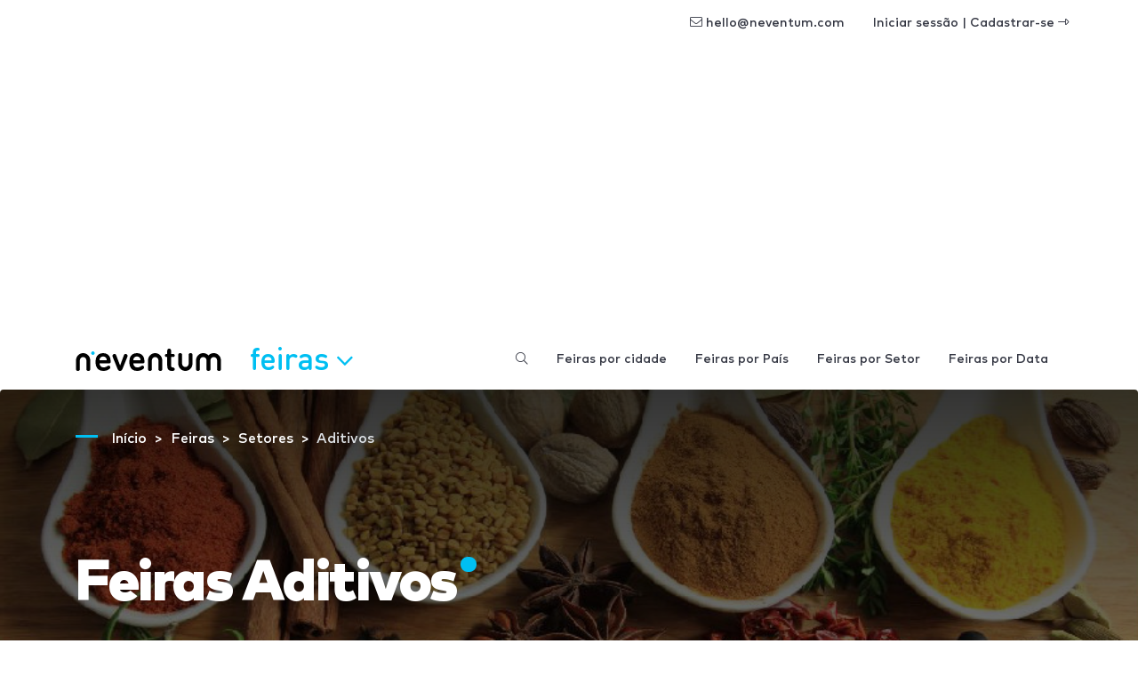

--- FILE ---
content_type: text/html; charset=UTF-8
request_url: https://www.neventum.com.br/feiras/aditivos
body_size: 21732
content:
<!DOCTYPE HTML>
<html lang="pt">
<head>
    <meta charset="utf-8" />
    <meta name="viewport" content="width=device-width, initial-scale=1, maximum-scale=1"/>
    <meta name="apple-mobile-web-app-status-bar-style" content="black" />
    <meta name="apple-mobile-web-app-capable" content="yes" />
    <meta http-equiv="X-UA-Compatible" content="IE=edge" />
    <meta name="csrf-token" content="cGhKiNlCirOM3ujACEFZxYPlxMvGyUpwuvUQSXil" />
    <title>Feiras Aditivos</title>
    <meta name="description" content="22 Ferias de Aditivos. Ferias de Aditivos em 22 países e :setores setores relacionados com Ferias de Aditivos" />
    
            <link rel="alternate" hreflang="en" href="https://www.neventum.com/tradeshows/additives" />
            <link rel="alternate" hreflang="es" href="https://www.neventum.es/ferias/aditivos" />
            <link rel="alternate" hreflang="it" href="https://www.neventum.it/fiere/additivi" />
            <link rel="alternate" hreflang="fr" href="https://www.neventum.fr/salons/additifs" />
            <link rel="alternate" hreflang="de" href="https://www.neventum.de/messen/zusatzstoffe" />
            <link rel="alternate" hreflang="pt" href="https://www.neventum.com.br/feiras/aditivos" />
    
    <link href="https://www.neventum.com/theme/css/app.css?id=8a56aabeeb71aefd7bb9" rel="stylesheet" />
        
    <!--[if lt IE 9]>
    <script src="https://www.neventum.com.br/js/libs/html5shiv.min.js"></script>
    <script src="https://www.neventum.com.br/js/libs/respond.min.js"></script>
    <![endif]-->

    <!-- Google Tag Manager -->
<script>(function(w,d,s,l,i){w[l]=w[l]||[];w[l].push({'gtm.start':
            new Date().getTime(),event:'gtm.js'});var f=d.getElementsByTagName(s)[0],
        j=d.createElement(s),dl=l!='dataLayer'?'&l='+l:'';j.async=true;j.src=
        'https://www.googletagmanager.com/gtm.js?id='+i+dl;f.parentNode.insertBefore(j,f);
    })(window,document,'script','dataLayer','GTM-5GDSP3T');</script>
<!-- End Google Tag Manager -->        <script async src="https://fundingchoicesmessages.google.com/i/pub-0772739364222842?ers=1" nonce="5YJjK0oqnr1O8RRHZbNVyQ"></script><script nonce="5YJjK0oqnr1O8RRHZbNVyQ">(function() {function signalGooglefcPresent() {if (!window.frames['googlefcPresent']) {if (document.body) {const iframe = document.createElement('iframe'); iframe.style = 'width: 0; height: 0; border: none; z-index: -1000; left: -1000px; top: -1000px;'; iframe.style.display = 'none'; iframe.name = 'googlefcPresent'; document.body.appendChild(iframe);} else {setTimeout(signalGooglefcPresent, 0);}}}signalGooglefcPresent();})();</script>

    <script type="text/javascript" async src="https://pagead2.googlesyndication.com/pagead/js/adsbygoogle.js?client=ca-pub-0772739364222842" crossorigin="anonymous"></script>
</head>
<body>
<noscript><iframe src="https://www.googletagmanager.com/ns.html?id=GTM-5GDSP3T"
                  height="0" width="0" style="display:none;visibility:hidden"></iframe></noscript>

    <nav id="x-nav-user" class="navbar navbar-animated navbar-light navbar-expand d-none d-md-flex d-print-none has-no-user">
    <div class="container" id="_p1">
                    <ul class="navbar-nav navbar-nav-items ml-auto d-none d-lg-flex">
                <li class="nav-item"><span class="nav-link pl-lg-4" data-href="mailto:hello@neventum.com"><i class="fal fa-envelope"></i> hello@neventum.com</span>
                                <li class="nav-item"><span class="nav-link pl-lg-4" data-href="https://www.neventum.com.br/login">Iniciar sessão | Cadastrar-se <i class="fal fa-long-arrow-alt-right"></i></span></li>
            </ul>
            </div>
</nav>

<nav id="x-nav-extended" class="navbar navbar-animated navbar-expand-lg navbar-light">
    <div class="container">
        <a class="navbar-brand" href="https://www.neventum.com.br">
            <svg width="164px" height="25px" viewBox="0 0 164 25" version="1.1" xmlns="http://www.w3.org/2000/svg" xmlns:xlink="http://www.w3.org/1999/xlink" class="d-none d-md-block">
                <g id="logo-neventum">
                    <path d="M19.5,3 C18.3952494,3 17.5,3.89548694 17.5,5 C17.5,6.10451306 18.3952494,7 19.5,7 C20.6045131,7 21.5,6.10451306 21.5,5 C21.5,3.89548694 20.6045131,3 19.5,3" fill="#00BFF2"></path>
                    <g>
                        <path d="M8.5,5 C4.08868794,5 0.5,8.63837463 0.5,13.1107629 L0.5,23.233745 C0.5,23.2698233 0.503636482,23.2972112 0.505454723,23.3290759 C0.503636482,23.3548837 0.5,23.3804282 0.5,23.4064994 C0.5,24.2865984 1.46808338,25 2.66240787,25 C3.85673236,25 4.82481574,24.2865984 4.82481574,23.4064994 C4.82481574,23.3709478 4.82065976,23.3361862 4.81754278,23.3011614 C4.81832202,23.2777236 4.82117926,23.2592895 4.82117926,23.233745 L4.82117926,13.1107629 C4.82117926,11.0543017 6.47162246,9.38100756 8.5,9.38100756 C10.5283775,9.38100756 12.1788207,11.0543017 12.1788207,13.1107629 L12.1788207,23.233745 C12.1788207,23.2595528 12.181678,23.2777236 12.182717,23.3014247 C12.1793402,23.3361862 12.175444,23.3709478 12.175444,23.4064994 C12.175444,24.2865984 13.1435274,25 14.3378519,25 C15.5319166,25 16.5,24.2865984 16.5,23.4064994 C16.5,23.3804282 16.4963635,23.3546204 16.494805,23.3288126 C16.4963635,23.2969478 16.5,23.2698233 16.5,23.233745 L16.5,13.1107629 C16.5,8.63837463 12.9113121,5 8.5,5"></path>
                        <path d="M34.7621674,13.0952126 L27.2378326,13.0952126 C27.0785349,13.0952126 26.9987517,13.015958 26.9987517,12.8571811 C26.9987517,12.1824462 27.0785349,11.7063832 27.2378326,11.2300525 C27.7552146,9.68244618 29.1886259,8.76994752 31.0198786,8.76994752 C32.8113741,8.76994752 34.2445168,9.68244618 34.7621674,11.2300525 C34.9214651,11.7063832 35.0009797,12.1824462 35.0009797,12.8571811 C35.0009797,13.015958 34.9214651,13.0952126 34.7621674,13.0952126 M30.9801214,5 C27.1580494,5 24.2119809,6.94441469 23.1371911,10.2776588 C22.739081,11.507979 22.5,13.015958 22.5,15 C22.5,16.984042 22.7785696,18.4523937 23.1769484,19.6824462 C24.2520068,23.015958 27.1182921,25 31.2192023,25 C34.3243,25 36.434391,24.0872336 38.1463719,22.6984042 C38.7435371,22.2220735 39.0621326,21.7063832 39.0621326,20.9523937 C39.0621326,19.8808504 38.3456956,19.0872336 37.1908539,19.0872336 C36.5936888,19.0872336 36.0763068,19.3648924 35.5586562,19.7220735 C34.3243,20.5555853 33.2495101,21.0316483 31.6170438,21.0316483 C29.4277068,21.0316483 27.9145124,20 27.2775899,18.1348399 C27.1182921,17.6984042 26.9987517,17.2220735 26.9987517,16.6667559 C26.9987517,16.507979 27.0785349,16.4284567 27.2378326,16.4284567 L37.9473169,16.4284567 C38.9428608,16.4284567 39.5,15.7936168 39.5,14.8808504 C39.5,13.0555853 39.260919,11.5476063 38.8630776,10.2776588 C37.7880191,7.02393702 34.9214651,5 30.9801214,5"></path>
                        <path d="M56.359893,6 C55.3296791,6 54.6558824,6.54068324 54.2994652,7.54466037 L50.1387701,18.821098 L50.0593583,18.821098 L45.740107,7.54466037 C45.3834225,6.54068324 44.709893,6 43.6791444,6 C42.4112299,6 41.5,6.88828394 41.5,8.04677921 C41.5,8.39437991 41.5395722,8.70315564 41.6981283,9.08932073 L47.0475936,22.3739731 C47.8796791,24.3436236 48.5534759,25 49.9802139,25 C51.4462567,25 52.1197861,24.3436236 52.952139,22.3739731 L58.3016043,9.08932073 C58.4601604,8.70315564 58.5,8.39437991 58.5,8.04677921 C58.5,6.88828394 57.6280749,6 56.359893,6"></path>
                        <path d="M72.7621674,13.0952126 L65.2378326,13.0952126 C65.0785349,13.0952126 64.9987517,13.015958 64.9987517,12.8571811 C64.9987517,12.1824462 65.0785349,11.7063832 65.2378326,11.2300525 C65.7552146,9.68244618 67.1886259,8.76994752 69.0198786,8.76994752 C70.8113741,8.76994752 72.2445168,9.68244618 72.7621674,11.2300525 C72.9214651,11.7063832 73.0009797,12.1824462 73.0009797,12.8571811 C73.0009797,13.015958 72.9214651,13.0952126 72.7621674,13.0952126 M68.9801214,5 C65.1580494,5 62.2119809,6.94441469 61.1371911,10.2776588 C60.739081,11.507979 60.5,13.015958 60.5,15 C60.5,16.984042 60.7785696,18.4523937 61.1769484,19.6824462 C62.2520068,23.015958 65.1182921,25 69.2192023,25 C72.3243,25 74.434391,24.0872336 76.1463719,22.6984042 C76.7435371,22.2220735 77.0621326,21.7063832 77.0621326,20.9523937 C77.0621326,19.8808504 76.3456956,19.0872336 75.1908539,19.0872336 C74.5936888,19.0872336 74.0763068,19.3648924 73.5586562,19.7220735 C72.3243,20.5555853 71.2495101,21.0316483 69.6170438,21.0316483 C67.4277068,21.0316483 65.9145124,20 65.2775899,18.1348399 C65.1182921,17.6984042 64.9987517,17.2220735 64.9987517,16.6667559 C64.9987517,16.507979 65.0785349,16.4284567 65.2378326,16.4284567 L75.9473169,16.4284567 C76.9428608,16.4284567 77.5,15.7936168 77.5,14.8808504 C77.5,13.0555853 77.260919,11.5476063 76.8630776,10.2776588 C75.7880191,7.02393702 72.9214651,5 68.9801214,5"></path>
                        <path d="M109.706015,9.36036169 C110.79804,9.36036169 111.5,8.69719681 111.5,7.68323877 C111.5,6.66928073 110.79804,5.96716808 109.706015,5.96716808 L107.716472,5.96716808 C107.560393,5.96716808 107.482485,5.88927252 107.482485,5.73321824 L107.482485,2.30107685 C107.482485,0.857903767 106.58523,0 105.336863,0 C104.049805,0 103.113596,0.857903767 103.113596,2.30107685 L103.113596,5.73321824 C103.113596,5.88927252 102.996471,5.96716808 102.840392,5.96716808 L102.294511,5.96716808 C101.202223,5.96716808 100.5,6.66928073 100.5,7.68323877 C100.5,8.69719681 101.202223,9.36036169 102.294511,9.36036169 L102.840392,9.36036169 C102.996471,9.36036169 103.113596,9.43825724 103.113596,9.59431152 L103.113596,19.0717797 C103.113596,23.167086 104.673594,25 108.769543,25 L109.120917,25 C110.720133,25 111.5,24.1420962 111.5,23.0499795 C111.5,22.0749692 110.876211,21.2168023 109.510719,21.0999589 C107.911504,20.9439047 107.482485,20.476005 107.482485,18.9546732 L107.482485,9.59431152 C107.482485,9.43825724 107.560393,9.36036169 107.716472,9.36036169 L109.706015,9.36036169 Z"></path>
                        <path d="M163.5,13.1108697 C163.5,8.63842254 159.869193,5 155.406106,5 C153.077985,5 150.977972,5.99124366 149.5,7.57317796 C148.022028,5.99124366 145.921752,5 143.593894,5 C139.130807,5 135.5,8.63842254 135.5,13.1108697 L135.5,23.2339851 C135.5,23.2700639 135.503679,23.2974521 135.505256,23.3293173 C135.503679,23.3551254 135.5,23.3804069 135.5,23.4067417 C135.5,24.286589 136.479445,25 137.687525,25 C138.895867,25 139.875312,24.286589 139.875312,23.4067417 C139.875312,23.3711897 139.871107,23.3364277 139.867954,23.3014023 C139.868742,23.2779643 139.871896,23.2595299 139.871896,23.2339851 L139.871896,13.1108697 C139.871896,11.0543815 141.54171,9.38106524 143.593894,9.38106524 C145.630573,9.38106524 147.288561,11.0298901 147.313527,13.0653104 C147.313264,13.0805846 147.312213,13.0955955 147.312213,13.1108697 L147.312213,23.2339851 C147.312213,23.2700639 147.315892,23.2971888 147.317731,23.3290539 C147.315892,23.3548621 147.312213,23.3804069 147.312213,23.4067417 C147.312213,23.4615182 147.316155,23.5160313 147.323513,23.5694911 C147.435464,24.3732306 148.367081,25 149.5,25 C150.632656,25 151.564273,24.3732306 151.676224,23.5694911 C151.683845,23.5160313 151.687787,23.4615182 151.687787,23.4067417 C151.687787,23.3804069 151.684108,23.3548621 151.682269,23.3290539 C151.684108,23.2971888 151.687787,23.2700639 151.687787,23.2339851 L151.687787,13.1108697 C151.687787,13.0955955 151.686736,13.0805846 151.686473,13.0653104 C151.711176,11.0298901 153.369427,9.38106524 155.406106,9.38106524 C157.45829,9.38106524 159.128104,11.0541181 159.128104,13.1108697 L159.128104,23.2339851 C159.128104,23.2595299 159.130995,23.2779643 159.132046,23.3014023 C159.12863,23.3364277 159.124688,23.3711897 159.124688,23.4067417 C159.124688,24.286589 160.104133,25 161.312213,25 C162.520555,25 163.5,24.286589 163.5,23.4067417 C163.5,23.3804069 163.496321,23.3548621 163.494744,23.3290539 C163.496321,23.2971888 163.5,23.2700639 163.5,23.2339851 L163.5,13.1108697 Z"></path>
                        <path d="M129.337592,5 C128.143268,5 127.175184,5.71340163 127.175184,6.59350065 C127.175184,6.62905222 127.17934,6.66381376 127.182457,6.69883865 C127.181678,6.72227635 127.178821,6.74044716 127.178821,6.76599163 L127.178821,16.8889737 C127.178821,18.9456983 125.528378,20.6187291 123.5,20.6187291 C121.471622,20.6187291 119.821179,18.9456983 119.821179,16.8889737 L119.821179,6.76599163 C119.821179,6.74044716 119.818322,6.72201301 119.817543,6.6985753 C119.8204,6.66381376 119.824556,6.62905222 119.824556,6.59350065 C119.824556,5.71340163 118.856473,5 117.662148,5 C116.468083,5 115.5,5.71340163 115.5,6.59350065 C115.5,6.6195718 115.503636,6.64511627 115.505195,6.67118742 C115.503636,6.70305217 115.5,6.7301767 115.5,6.76599163 L115.5,16.8889737 C115.5,21.361362 119.088688,25 123.5,25 C127.911312,25 131.5,21.361362 131.5,16.8889737 L131.5,6.76599163 C131.5,6.7301767 131.496364,6.70305217 131.494545,6.67118742 C131.496364,6.64511627 131.5,6.6195718 131.5,6.59350065 C131.5,5.71340163 130.531917,5 129.337592,5"></path>
                        <path d="M89.5,5 C85.0886879,5 81.5,8.63863798 81.5,13.1107629 L81.5,23.233745 C81.5,23.2698233 81.5036365,23.2972112 81.505195,23.3290759 C81.5036365,23.3548837 81.5,23.3804282 81.5,23.4064994 C81.5,24.2865984 82.4680834,25 83.6624079,25 C84.8564726,25 85.824556,24.2865984 85.824556,23.4064994 C85.824556,23.3709478 85.8206598,23.3361862 85.817283,23.3011614 C85.818322,23.2777236 85.8211793,23.2592895 85.8211793,23.233745 L85.8211793,13.1107629 C85.8211793,11.0543017 87.4716225,9.38100756 89.5,9.38100756 C91.5283775,9.38100756 93.1788207,11.0543017 93.1788207,13.1107629 L93.1788207,23.233745 C93.1788207,23.2592895 93.181678,23.277987 93.1824572,23.3014247 C93.1793402,23.3361862 93.1751843,23.3709478 93.1751843,23.4064994 C93.1751843,24.2865984 94.1432676,25 95.3375921,25 C96.5319166,25 97.5,24.2865984 97.5,23.4064994 C97.5,23.3801649 97.4963635,23.3546204 97.4945453,23.3288126 C97.4963635,23.2969478 97.5,23.2698233 97.5,23.233745 L97.5,13.1107629 C97.5,8.63863798 93.9113121,5 89.5,5" ></path>
                    </g>
                </g>
            </svg>
            <svg width="25px" height="25px" viewBox="0 0 25 25" version="1.1" xmlns="http://www.w3.org/2000/svg" xmlns:xlink="http://www.w3.org/1999/xlink" class="d-block d-md-none">
                <g id="logo-n" transform="translate(0.000000, 2.000000)">
                    <path d="M7.87037037,3.55555556 C12.2102028,3.55555556 15.7407407,7.09286423 15.7407407,11.4410195 L15.7407407,21.2828077 C15.7407407,21.3178838 15.7371632,21.3442548 15.7356299,21.3752345 C15.7371632,21.4003254 15.7407407,21.4254163 15.7407407,21.4507633 C15.7407407,22.3064151 14.7883439,23 13.6136274,23 C12.4386554,23 11.4862586,22.3064151 11.4862586,21.4507633 C11.4862586,21.4161992 11.4900917,21.3824033 11.4934137,21.3486073 C11.4923915,21.3255647 11.4895806,21.3078986 11.4895806,21.2828077 L11.4895806,11.4410195 C11.4895806,9.4416822 9.86588069,7.81486846 7.87037037,7.81486846 C5.87486005,7.81486846 4.25116015,9.4416822 4.25116015,11.4410195 L4.25116015,21.2828077 C4.25116015,21.3076426 4.24834921,21.3255647 4.24758259,21.3483513 C4.25064907,21.3824033 4.25473771,21.4161992 4.25473771,21.4507633 C4.25473771,22.3064151 3.30234086,23 2.12736885,23 C0.952396843,23 0,22.3064151 0,21.4507633 C0,21.4254163 0.00357755723,21.4005814 0.00536633585,21.3754905 C0.00357755723,21.3445109 0,21.3178838 0,21.2828077 L0,11.4410195 C0,7.09286423 3.53053791,3.55555556 7.87037037,3.55555556 Z"></path>
                    <path fill="#00BFF2" d="M19.3148148,0 C18.0361683,0 17,1.03644321 17,2.31481481 C17,3.59318642 18.0361683,4.62962963 19.3148148,4.62962963 C20.5931864,4.62962963 21.6296296,3.59318642 21.6296296,2.31481481 C21.6296296,1.03644321 20.5931864,0 19.3148148,0"></path>
                </g>
            </svg>
        </a>

        <button class="navbar-toggler collapsed" type="button" data-toggle="collapse" data-target="#navbarSupportedContent" aria-controls="navbarSupportedContent" aria-expanded="false" aria-label="Toggle navigation">
            <span></span>
            <span></span>
            <span></span>
        </button>

        <div class="collapse navbar-collapse" id="navbarSupportedContent">
            <ul class="navbar-nav">
                <li class="nav-item x-dropdown">

                    <a id="navbarDropdown" class="nav-link dropdown-toggle text-lowercase d-none d-lg-block d-print-none" href="#" role="button" data-toggle="dropdown" aria-haspopup="true" aria-expanded="false">
                        Feiras
                                                <i class="fal fa-angle-down"></i>
                    </a>
                    <div class="dropdown-menu section bg-dark text-white drop-panel-x"
                         onclick="event.stopPropagation();"
                         style="top:auto;"
                         aria-labelledby="navbarDropdown">

                        <div class="container">
                            <div class="row">

                                <div class="col-6 col-sm-3 border-right-md mb-4 mb-md-0 order-md-first order-md-1">
                                    <div class="display-6 medium mb-4">O que você necessita?</div>
                                    <ul class="list-plus">
                                        <li><a class="text-white" href="https://www.neventum.com.br/stands">Stands</a></li>
                                        <li><a class="text-white" href="https://www.neventum.com.br/hostess">Promotoras</a></li>
                                        <li><a class="text-white" href="https://www.neventum.com.br/feiras">Feiras</a></li>
                                    </ul>
                                </div>

                                <div class="col-md-6 mb-4 mb-md-0 order-first order-md-2">
                                    <div class="display-6 medium">Encontre fornecedores confiáveis</div>
                                    <div class="mb-4 thin">Stands, Promotoras, Catering...</div>

                                    <form method="get" action="https://www.neventum.com.br/search/city" class="mb-4">
                                        <div class="form-row-x align-items-end">
                                            <div class="col-md-5">
                                                <div class="form-group form-group-first">
                                                    <label for="rq-sector" class="sr-only">O que você necessita?</label>
                                                    <select class="custom-select custom-select-lg bg-light control-x-first" name="sector_id" required>
                                                        <option value="">O que você necessita?</option>
                                                        <option value="172">Stands</option>
                                                        <option value="66">Promotoras</option>
                                                        <option value="79">Catering</option>
                                                    </select>
                                                </div>
                                            </div>
                                            <div class="col-md-5">
                                                <div class="form-group">
                                                    <label for="rq-where" class="sr-only">Onde?</label>
                                                    <input type="text" class="form-control form-control-lg bg-light control-x-middle" id="rq-where" placeholder="Cidade" value="" name="key" required />
                                                </div>
                                            </div>
                                            <div class="col-md-2">
                                                <div class="form-group">
                                                    <button type="submit" class="btn btn-rq btn-lg btn-block control-x-last px-0"><i class="fa fa-search"></i></button>
                                                </div>
                                            </div>
                                        </div>
                                    </form>
                                    <div class="thin text-center text-md-left">+1.000 Opiniões de 10 publicadas até agora!</div>
                                </div>
                                <div class="col-6 col-md-3 border-left-md mb-4 mb-md-0 order-md-3 ">
                                    <div class="display-6 medium mb-4">Sobre nós</div>
                                    <ul class="list-unstyled">
                                        <li><a class="text-white" href="https://www.neventum.com.br/about">neventum em 1 minuto</a></li>
                                        <li><a class="text-white" href="https://www.neventum.com.br/about/team">Equipe</a></li>
                                        <li><a class="text-white" href="https://www.neventum.com.br/about/contact">Contato</a></li>
                                        <li><a class="text-white" href="https://www.neventum.com.br/about/office">Escritórios</a></li>
                                        <li><a class="text-white" href="https://www.neventum.com.br/about/how-works">Como funciona</a></li>
                                        <li><a class="text-white" href="https://www.neventum.com.br/hiring">Trabalhe conosco</a></li>
                                    </ul>
                                </div>
                            </div>
                        </div>
                    </div>
                </li>
            </ul>


            <ul class="navbar-nav ml-auto d-lg-none" id="_p2">
                            </ul>



                            <ul class="navbar-nav ml-auto navbar-nav-items">
                    <li class="nav-item"><a class="nav-link" href="https://www.neventum.com.br/feiras/search"><i class="fal fa-search"></i></a></li>
                    <li class="nav-item"><a class="nav-link" href="https://www.neventum.com.br/feiras/cidades">Feiras por cidade</a></li>
                    <li class="nav-item"><a class="nav-link" href="https://www.neventum.com.br/feiras/paises">Feiras por País</a></li>
                    <li class="nav-item"><a class="nav-link" href="https://www.neventum.com.br/feiras/setores">Feiras por Setor</a></li>
                    <li class="nav-item"><a class="nav-link" href="https://www.neventum.com.br/feiras/calendario">Feiras por Data</a></li>
                </ul>
            
        </div>
    </div>
</nav>



<main id="main">
    
            <header data-id="300" class="jumbotron bg-white bg-cover bg-dark" style="background-image:linear-gradient(rgba(0,0,0,.8), rgba(0,0,0,.3) ),url('//images.neventum.com/photos/sectors/300.jpg')">
            <div class="container">
                
        <nav id="breadcrumbs" aria-label="breadcrumb" class="text-left ">
        <ol class="breadcrumb" itemscope itemtype="https://schema.org/BreadcrumbList">

            <li class="breadcrumb-item d-none d-md-inline" itemprop="itemListElement" itemscope itemtype="https://schema.org/ListItem">
                <a itemtype="https://schema.org/Thing" itemprop="item" title="neventum" href="https://www.neventum.com.br">
                    <span title="neventum">Início</span>
                    <meta itemprop="name" content="neventum">
                    <meta itemprop="position" content="1" />
                </a>
            </li>

            
                                                                            
                    <li class="breadcrumb-item d-none d-md-inline" itemprop="itemListElement" itemscope itemtype="https://schema.org/ListItem">
                        <a itemtype="https://schema.org/Thing" itemprop="item" title="Feiras" href="https://www.neventum.com.br/feiras" >
                                                            <span class="d-md-inline d-none" itemprop="name">Feiras</span>
                                <span class="d-md-none"          itemprop="name">Feiras</span>
                                                        <meta itemprop="position" content="2" />
                        </a>
                    </li>
                            
                                                                            
                    <li class="breadcrumb-item " itemprop="itemListElement" itemscope itemtype="https://schema.org/ListItem">
                        <a itemtype="https://schema.org/Thing" itemprop="item" title="Feiras por setor" href="https://www.neventum.com.br/feiras/setores" >
                                                            <span class="d-md-inline d-none" itemprop="name">Setores</span>
                                <span class="d-md-none"          itemprop="name">Feiras por setor</span>
                                                        <meta itemprop="position" content="3" />
                        </a>
                    </li>
                            
                                                                            
                    <li class="breadcrumb-item d-none d-md-inline" itemprop="itemListElement" itemscope itemtype="https://schema.org/ListItem">
                        <a itemtype="https://schema.org/Thing" itemprop="item" title="Feiras Aditivos" href="https://www.neventum.com.br/feiras/aditivos" class="active">
                                                            <span class="d-md-inline d-none" itemprop="name">Aditivos</span>
                                <span class="d-md-none"          itemprop="name">Feiras Aditivos</span>
                                                        <meta itemprop="position" content="4" />
                        </a>
                    </li>
                                    </ol>
    </nav>



                <h1 class="display-2 nTitle section-sm text-white">Feiras Aditivos</h1>
                <p class="lead text-white">22 Ferias de Aditivos. Ferias de Aditivos em 22 países e :setores setores relacionados com Ferias de Aditivos</p>
                <div class="row">
                    <div class="col-md-6 mb-4"><form method="get" action="https://www.neventum.com.br/feiras/search">
    <div class="form-row-x align-items-end">
        <div class="col-md-10">
            <div class="form-group">
                <label for="key" class="pl-0">Busque por nome, cidade, país e/ou setor</label>
                <input type="text" class="form-control form-control-lg control-x-first" id="rq-where" placeholder="Exemplo: Feiras de Moda em Barcelona"  value="" name="key" />
            </div>
        </div>
        <div class="col-md-2">
            <div class="form-group">
                <button type="submit" class="btn btn-primary btn-lg btn-block control-x-last" title="Seguinte&nbsp;&raquo;"><i class="fa fa-search"></i></button>
            </div>
        </div>
    </div>
        <div class="blob yellow"></div>
</form></div>
                </div>
            </div>
        </header>

                    <section class="section pb-0">
                <div class="container">
                    <header class="heading-section">
                        <p class="heading-title">Setores com mais feiras em Aditivos</p>
                    </header>

                    <ul class="list-unstyled row mb-4">

                                                    <li class="col-md-3">
                                <a class="text-dark" href="https://www.neventum.com.br/feiras/aditivos/china" title="Feiras em China">China (5)</a>
                            </li>
                                                    <li class="col-md-3">
                                <a class="text-dark" href="https://www.neventum.com.br/feiras/aditivos/brasil" title="Feiras em Brasil">Brasil (3)</a>
                            </li>
                                                    <li class="col-md-3">
                                <a class="text-dark" href="https://www.neventum.com.br/feiras/aditivos/eua" title="Feiras em EUA">EUA (2)</a>
                            </li>
                                                    <li class="col-md-3">
                                <a class="text-dark" href="https://www.neventum.com.br/feiras/aditivos/japa" title="Feiras em Japão">Japão (2)</a>
                            </li>
                                                    <li class="col-md-3">
                                <a class="text-dark" href="https://www.neventum.com.br/feiras/aditivos/tailandia" title="Feiras em Tailândia">Tailândia (2)</a>
                            </li>
                                                    <li class="col-md-3">
                                <a class="text-dark" href="https://www.neventum.com.br/feiras/aditivos/turquia" title="Feiras em Turquia">Turquia (2)</a>
                            </li>
                                                    <li class="col-md-3">
                                <a class="text-dark" href="https://www.neventum.com.br/feiras/aditivos/alemanha" title="Feiras em Alemanha">Alemanha (1)</a>
                            </li>
                                                    <li class="col-md-3">
                                <a class="text-dark" href="https://www.neventum.com.br/feiras/aditivos/oman" title="Feiras em Oman">Oman (1)</a>
                            </li>
                                                    <li class="col-md-3">
                                <a class="text-dark" href="https://www.neventum.com.br/feiras/aditivos/russia" title="Feiras em Rússia">Rússia (1)</a>
                            </li>
                                                    <li class="col-md-3">
                                <a class="text-dark" href="https://www.neventum.com.br/feiras/aditivos/bulgaria" title="Feiras em Bulgária">Bulgária (1)</a>
                            </li>
                                                    <li class="col-md-3">
                                <a class="text-dark" href="https://www.neventum.com.br/feiras/aditivos/espanha" title="Feiras em Espanha">Espanha (1)</a>
                            </li>
                                                    <li class="col-md-3">
                                <a class="text-dark" href="https://www.neventum.com.br/feiras/aditivos/india" title="Feiras em Índia">Índia (1)</a>
                            </li>
                                            </ul>
                    <div class="offset-9 col-md-3">
                        <a href="https://www.neventum.com.br/feiras/paises" rel="noindex,follow">Todos os países&nbsp; <i class="fal fa-angle-double-right"></i></a>
                    </div>

                </div>
            </section>
            
    <section class="section">
        <div class="container">
            <header class="heading-section">
                                    <p class="heading-title">Eventos acontecendo agora</p>
                            </header>
            <div class="row">
                <div class="col-md-9">
                                            

<article data-id="70115" class="card card-tradesow-h bg-white mb-4 card-shadow" data-href="https://www.neventum.com.br/feiras/horeca-baleares-2">
    <div class="row no-gutters align-items-start">
        <div  class="card-img col-md-3 my-4 align-items-center d-flex"><img alt="Horeca Baleares Ibiza 2026" class="m-auto logo-event" src="//images.neventum.com/logos/2024/147/200/665453f08bcf9-logos-horeca-2024-horeca-baleares-ibiza.png" /></div>        <div class="col-md-9">
            <div class="card-body pl-md-0">
                <a href="https://www.neventum.com.br/feiras/horeca-baleares-2" class="text-dark medium font-lg mb-1">Horeca Baleares Ibiza 2026</a>
                <p>
                    De <time itemprop="startDate" class="dtstart" datetime="2026-03-04T00:00:00+01:00" > 4</time> a <time itemprop="endDate" class="dtend" datetime="2026-03-06T00:00:00+01:00"> 6 março 2026</time>
                                            <span class="text-danger">Só faltam 40 dias!</span>
                    
                                        
                </p>
                <p class="description">FECOEF - Ferias, congresos y eventos de Ibiza<br> Ibiza, Espanha</p>                <p class="tags text-muted font-sm"><span>Restaurantes</span>, <span>ar condicionado</span>, <span>Aditivos</span>, <span>Alimentício</span>, <span>Catering</span>, <span>Bebidas sem Álcool</span>, <span>Alimentação</span>, <span>hotelaria</span></p>
            </div>
        </div>
    </div>
</article>

                                            

<article data-id="15263" class="card card-tradesow-h bg-white mb-4 card-shadow" data-href="https://www.neventum.com.br/feiras/foodex-japan">
    <div class="row no-gutters align-items-start">
        <div  class="card-img col-md-3 my-4 align-items-center d-flex"><img alt="Foodex Japan 2026" class="m-auto logo-event" src="//images.neventum.com/logos/2017/109/200/58f8818c57907-foodex-japan_logo.png" /></div>        <div class="col-md-9">
            <div class="card-body pl-md-0">
                <a href="https://www.neventum.com.br/feiras/foodex-japan" class="text-dark medium font-lg mb-1">Foodex Japan 2026</a>
                <p>
                    De <time itemprop="startDate" class="dtstart" datetime="2026-03-10T00:00:00+01:00" >10</time> a <time itemprop="endDate" class="dtend" datetime="2026-03-13T00:00:00+01:00">13 março 2026</time>
                    
                                        
                </p>
                <p class="description">Tokyo Big Sight<br> Tóquio, Japão</p>                <p class="tags text-muted font-sm"><span>Decoração do Lar</span>, <span>Aditivos</span>, <span>Padaria</span>, <span>Setor de Laticínios</span>, <span>Carne</span>, <span>Doces</span>, <span>Processamento de Alimentos</span>, <span>agrícola</span></p>
            </div>
        </div>
    </div>
</article>

                                            

<article data-id="69937" class="card card-tradesow-h bg-white mb-4 card-shadow" data-href="https://www.neventum.com.br/feiras/amug">
    <div class="row no-gutters align-items-start">
        <div  class="card-img col-md-3 my-4 align-items-center d-flex"><img alt="AMUG 2026" class="m-auto logo-event" src="//images.neventum.com/logos/2021/74/200/60506a1e665d7-amuglogotag_result.jpeg" /></div>        <div class="col-md-9">
            <div class="card-body pl-md-0">
                <a href="https://www.neventum.com.br/feiras/amug" class="text-dark medium font-lg mb-1">AMUG 2026</a>
                <p>
                    De <time itemprop="startDate" class="dtstart" datetime="2026-03-15T00:00:00+01:00" >15</time> a <time itemprop="endDate" class="dtend" datetime="2026-03-19T00:00:00+01:00">19 março 2026</time>
                    
                                        
                </p>
                                <p class="tags text-muted font-sm"><span>Aditivos</span>, <span>tecnologia</span></p>
            </div>
        </div>
    </div>
</article>

                                            

<article data-id="26456" class="card card-tradesow-h bg-white mb-4 card-shadow" data-href="https://www.neventum.com.br/feiras/worldfood-warsaw">
    <div class="row no-gutters align-items-start">
        <div  class="card-img col-md-3 my-4 align-items-center d-flex"><img alt="WorldFood Poland 2026" class="m-auto logo-event" src="//images.neventum.com/logos/2022/109/200/625fb53a551c2-captura-de-pantalla-2022-04-20-a-las-9.23.48.png" /></div>        <div class="col-md-9">
            <div class="card-body pl-md-0">
                <a href="https://www.neventum.com.br/feiras/worldfood-warsaw" class="text-dark medium font-lg mb-1">WorldFood Poland 2026</a>
                <p>
                    De <time itemprop="startDate" class="dtstart" datetime="2026-04-14T00:00:00+02:00" >14</time> a <time itemprop="endDate" class="dtend" datetime="2026-04-16T00:00:00+02:00">16 abril 2026</time>
                    
                                        
                </p>
                <p class="description">Expo XXI<br> Colônia, Alemanha</p>                <p class="tags text-muted font-sm"><span>Aditivos</span>, <span>bebidas</span>, <span>Embalagens de Alimentos</span>, <span>Nutrição</span>, <span>Processamento de Alimentos</span>, <span>Alimentos</span></p>
            </div>
        </div>
    </div>
</article>

                                            

<article data-id="5222" class="card card-tradesow-h bg-white mb-4 card-shadow" data-href="https://www.neventum.com.br/feiras/composites-europe-1">
    <div class="row no-gutters align-items-start">
        <div  class="card-img col-md-3 my-4 align-items-center d-flex"><img alt="Composites Europe 2026" class="m-auto logo-event" src="//images.neventum.com/photos/2025/131/200/6821b8bb84fb6-composite-expojpeg.jpeg" /></div>        <div class="col-md-9">
            <div class="card-body pl-md-0">
                <a href="https://www.neventum.com.br/feiras/composites-europe-1" class="text-dark medium font-lg mb-1">Composites Europe 2026</a>
                <p>
                    De <time itemprop="startDate" class="dtstart" datetime="2026-04-22T00:00:00+02:00" >22</time> a <time itemprop="endDate" class="dtend" datetime="2026-04-24T00:00:00+02:00">24 abril 2026</time>
                    
                                        
                </p>
                <p class="description">Crocus Expo International Exhibition Center<br> Moscou, Rússia</p>                <p class="tags text-muted font-sm"><span>Aditivos</span>, <span>Indústria do Plástico</span>, <span>Matérias Primas</span>, <span>Materiais</span>, <span>feiras industriais</span></p>
            </div>
        </div>
    </div>
</article>

                                            

<article data-id="20776" class="card card-tradesow-h bg-white mb-4 card-shadow" data-href="https://www.neventum.com.br/feiras/fenagra">
    <div class="row no-gutters align-items-start">
        <div  class="card-img col-md-3 my-4 align-items-center d-flex"><img alt="FENAGRA 2026" class="m-auto logo-event" src="//images.neventum.com/photos/2025/166/200/684fc813b2c5e-nueva-notajpeg.jpeg" /></div>        <div class="col-md-9">
            <div class="card-body pl-md-0">
                <a href="https://www.neventum.com.br/feiras/fenagra" class="text-dark medium font-lg mb-1">FENAGRA 2026</a>
                <p>
                    De <time itemprop="startDate" class="dtstart" datetime="2026-05-12T00:00:00+02:00" >12</time> a <time itemprop="endDate" class="dtend" datetime="2026-05-14T00:00:00+02:00">14 maio 2026</time>
                    
                                        
                </p>
                <p class="description">Anhembi<br> São Paulo, Brasil</p>                <p class="tags text-muted font-sm"><span>Aditivos</span>, <span>Alimentos Orgânicos</span>, <span>Indústria da Alimentação</span>, <span>Pecuária</span>, <span>agrícola</span></p>
            </div>
        </div>
    </div>
</article>

                                            

<article data-id="72515" class="card card-tradesow-h bg-white mb-4 card-shadow" data-href="https://www.neventum.com.br/feiras/intershoes-portugal">
    <div class="row no-gutters align-items-start">
        <div  class="card-img col-md-3 my-4 align-items-center d-flex"><img alt="Intershoes Portugal 2026" class="m-auto logo-event" src="//images.neventum.com/photos/2025/75/200/67d849d91eb9a-nueva-notajpeg.jpeg" /></div>        <div class="col-md-9">
            <div class="card-body pl-md-0">
                <a href="https://www.neventum.com.br/feiras/intershoes-portugal" class="text-dark medium font-lg mb-1">Intershoes Portugal 2026</a>
                <p>
                    De <time itemprop="startDate" class="dtstart" datetime="2026-05-19T00:00:00+02:00" >19</time> a <time itemprop="endDate" class="dtend" datetime="2026-05-21T00:00:00+02:00">21 maio 2026</time>
                    
                                        
                </p>
                                <p class="tags text-muted font-sm"><span>Adesivos</span>, <span>Acessórios</span>, <span>Sapatos</span>, <span>Aditivos</span>, <span>Calçados de Design</span>, <span>calçados</span></p>
            </div>
        </div>
    </div>
</article>

                                            

<article data-id="71566" class="card card-tradesow-h bg-white mb-4 card-shadow" data-href="https://www.neventum.com.br/feiras/addit-expo-3d-2023">
    <div class="row no-gutters align-items-start">
        <div  class="card-img col-md-3 my-4 align-items-center d-flex"><img alt="ADDIT EXPO 3D 2026" class="m-auto logo-event" src="//images.neventum.com/logos/2023/64/200/64059b12e1964-addit.jpg" /></div>        <div class="col-md-9">
            <div class="card-body pl-md-0">
                <a href="https://www.neventum.com.br/feiras/addit-expo-3d-2023" class="text-dark medium font-lg mb-1">ADDIT EXPO 3D 2026</a>
                <p>
                    De <time itemprop="startDate" class="dtstart" datetime="2026-05-26T00:00:00+02:00" >26</time> a <time itemprop="endDate" class="dtend" datetime="2026-05-28T00:00:00+02:00">28 maio 2026</time>
                    
                                        
                </p>
                <p class="description">International Exhibition Centre<br> Kiev, Ucrânia</p>                <p class="tags text-muted font-sm"><span>Aditivos</span>, <span>Indústria do Plástico</span>, <span>Produtos Plásticos</span>, <span>Processamento de Plásticos</span>, <span>plásticos</span></p>
            </div>
        </div>
    </div>
</article>

                                            

<article data-id="9507" class="card card-tradesow-h bg-white mb-4 card-shadow" data-href="https://www.neventum.com.br/feiras/ifia-japan">
    <div class="row no-gutters align-items-start">
        <div  class="card-img col-md-3 my-4 align-items-center d-flex"><img alt="IFIA Japan 2026" class="m-auto logo-event" src="//images.neventum.com/2011/312/b_754_bb835110.jpg" /></div>        <div class="col-md-9">
            <div class="card-body pl-md-0">
                <a href="https://www.neventum.com.br/feiras/ifia-japan" class="text-dark medium font-lg mb-1">IFIA Japan 2026</a>
                <p>
                    De <time itemprop="startDate" class="dtstart" datetime="2026-05-27T00:00:00+02:00" >27</time> a <time itemprop="endDate" class="dtend" datetime="2026-05-29T00:00:00+02:00">29 maio 2026</time>
                    
                                        
                </p>
                <p class="description">Tokyo Big Sight<br> Tóquio, Japão</p>                <p class="tags text-muted font-sm"><span>Aditivos</span>, <span>Alimentos Saudáveis</span>, <span>Alimentos Orgânicos</span>, <span>Indústria Química</span>, <span>Indústria Alimentícia</span>, <span>Processamento de Alimentos</span>, <span>Alimentos</span>, <span>agrícola</span></p>
            </div>
        </div>
    </div>
</article>

                                            

<article data-id="71005" class="card card-tradesow-h bg-white mb-4 card-shadow" data-href="https://www.neventum.com.br/feiras/surface-coatings-2023">
    <div class="row no-gutters align-items-start">
        <div  class="card-img col-md-3 my-4 align-items-center d-flex"><img alt="Surface &amp; Coatings 2023 2026" class="m-auto logo-event" src="//images.neventum.com/logos/2022/212/200/62e79707dbc34-sfc.jpg" /></div>        <div class="col-md-9">
            <div class="card-body pl-md-0">
                <a href="https://www.neventum.com.br/feiras/surface-coatings-2023" class="text-dark medium font-lg mb-1">Surface &amp; Coatings 2023 2026</a>
                <p>
                    De <time itemprop="startDate" class="dtstart" datetime="2026-06-17T00:00:00+02:00" >17</time> a <time itemprop="endDate" class="dtend" datetime="2026-06-20T00:00:00+02:00">20 junho 2026</time>
                    
                                        
                </p>
                <p class="description">Bangkok International Trade &amp; Exhibition Centre (BITEC)<br> Bangcoc, Tailândia</p>                <p class="tags text-muted font-sm"><span>Adesivos</span>, <span>Aditivos</span>, <span>Pinturas</span>, <span>Tratamento de Superfícies</span>, <span>Tecnologias de Fabricação</span>, <span>Indústria Automobilística</span>, <span>Automotor</span>, <span>Equipamento e Tecnologia</span>, <span>feiras industriais</span></p>
            </div>
        </div>
    </div>
</article>

                    
                    
    <nav aria-label="Page navigation">
        <ul class="pagination pager">

            
                            <li class="page-item next ml-auto">
                    <a class="page-link" href="https://www.neventum.com.br/feiras/aditivos?page=2" rel="next,follow" arial-label="Próxima">
                        <span aria-hidden="true">Próxima &raquo;</span>
                    </a>
                </li>
            
        </ul>
    </nav>

                </div>

            </div>

        </div>
    </section>
</main>

    <footer id="footer" class="d-print-none">
        <header>
            <div class="container">
                <div class="row">
                    <div class="col-6">
                        <span class="footer-brand" data-href="https://www.neventum.com.br">
                            <svg width="164px" height="25px" viewBox="0 0 164 25" version="1.1" xmlns="http://www.w3.org/2000/svg" xmlns:xlink="http://www.w3.org/1999/xlink">
                                <g id="logo-neventum">
                                    <path d="M19.5,3 C18.3952494,3 17.5,3.89548694 17.5,5 C17.5,6.10451306 18.3952494,7 19.5,7 C20.6045131,7 21.5,6.10451306 21.5,5 C21.5,3.89548694 20.6045131,3 19.5,3" fill="#00BFF2"></path>
                                    <g fill="#ffffff">
                                        <path d="M8.5,5 C4.08868794,5 0.5,8.63837463 0.5,13.1107629 L0.5,23.233745 C0.5,23.2698233 0.503636482,23.2972112 0.505454723,23.3290759 C0.503636482,23.3548837 0.5,23.3804282 0.5,23.4064994 C0.5,24.2865984 1.46808338,25 2.66240787,25 C3.85673236,25 4.82481574,24.2865984 4.82481574,23.4064994 C4.82481574,23.3709478 4.82065976,23.3361862 4.81754278,23.3011614 C4.81832202,23.2777236 4.82117926,23.2592895 4.82117926,23.233745 L4.82117926,13.1107629 C4.82117926,11.0543017 6.47162246,9.38100756 8.5,9.38100756 C10.5283775,9.38100756 12.1788207,11.0543017 12.1788207,13.1107629 L12.1788207,23.233745 C12.1788207,23.2595528 12.181678,23.2777236 12.182717,23.3014247 C12.1793402,23.3361862 12.175444,23.3709478 12.175444,23.4064994 C12.175444,24.2865984 13.1435274,25 14.3378519,25 C15.5319166,25 16.5,24.2865984 16.5,23.4064994 C16.5,23.3804282 16.4963635,23.3546204 16.494805,23.3288126 C16.4963635,23.2969478 16.5,23.2698233 16.5,23.233745 L16.5,13.1107629 C16.5,8.63837463 12.9113121,5 8.5,5"></path>
                                        <path d="M34.7621674,13.0952126 L27.2378326,13.0952126 C27.0785349,13.0952126 26.9987517,13.015958 26.9987517,12.8571811 C26.9987517,12.1824462 27.0785349,11.7063832 27.2378326,11.2300525 C27.7552146,9.68244618 29.1886259,8.76994752 31.0198786,8.76994752 C32.8113741,8.76994752 34.2445168,9.68244618 34.7621674,11.2300525 C34.9214651,11.7063832 35.0009797,12.1824462 35.0009797,12.8571811 C35.0009797,13.015958 34.9214651,13.0952126 34.7621674,13.0952126 M30.9801214,5 C27.1580494,5 24.2119809,6.94441469 23.1371911,10.2776588 C22.739081,11.507979 22.5,13.015958 22.5,15 C22.5,16.984042 22.7785696,18.4523937 23.1769484,19.6824462 C24.2520068,23.015958 27.1182921,25 31.2192023,25 C34.3243,25 36.434391,24.0872336 38.1463719,22.6984042 C38.7435371,22.2220735 39.0621326,21.7063832 39.0621326,20.9523937 C39.0621326,19.8808504 38.3456956,19.0872336 37.1908539,19.0872336 C36.5936888,19.0872336 36.0763068,19.3648924 35.5586562,19.7220735 C34.3243,20.5555853 33.2495101,21.0316483 31.6170438,21.0316483 C29.4277068,21.0316483 27.9145124,20 27.2775899,18.1348399 C27.1182921,17.6984042 26.9987517,17.2220735 26.9987517,16.6667559 C26.9987517,16.507979 27.0785349,16.4284567 27.2378326,16.4284567 L37.9473169,16.4284567 C38.9428608,16.4284567 39.5,15.7936168 39.5,14.8808504 C39.5,13.0555853 39.260919,11.5476063 38.8630776,10.2776588 C37.7880191,7.02393702 34.9214651,5 30.9801214,5"></path>
                                        <path d="M56.359893,6 C55.3296791,6 54.6558824,6.54068324 54.2994652,7.54466037 L50.1387701,18.821098 L50.0593583,18.821098 L45.740107,7.54466037 C45.3834225,6.54068324 44.709893,6 43.6791444,6 C42.4112299,6 41.5,6.88828394 41.5,8.04677921 C41.5,8.39437991 41.5395722,8.70315564 41.6981283,9.08932073 L47.0475936,22.3739731 C47.8796791,24.3436236 48.5534759,25 49.9802139,25 C51.4462567,25 52.1197861,24.3436236 52.952139,22.3739731 L58.3016043,9.08932073 C58.4601604,8.70315564 58.5,8.39437991 58.5,8.04677921 C58.5,6.88828394 57.6280749,6 56.359893,6"></path>
                                        <path d="M72.7621674,13.0952126 L65.2378326,13.0952126 C65.0785349,13.0952126 64.9987517,13.015958 64.9987517,12.8571811 C64.9987517,12.1824462 65.0785349,11.7063832 65.2378326,11.2300525 C65.7552146,9.68244618 67.1886259,8.76994752 69.0198786,8.76994752 C70.8113741,8.76994752 72.2445168,9.68244618 72.7621674,11.2300525 C72.9214651,11.7063832 73.0009797,12.1824462 73.0009797,12.8571811 C73.0009797,13.015958 72.9214651,13.0952126 72.7621674,13.0952126 M68.9801214,5 C65.1580494,5 62.2119809,6.94441469 61.1371911,10.2776588 C60.739081,11.507979 60.5,13.015958 60.5,15 C60.5,16.984042 60.7785696,18.4523937 61.1769484,19.6824462 C62.2520068,23.015958 65.1182921,25 69.2192023,25 C72.3243,25 74.434391,24.0872336 76.1463719,22.6984042 C76.7435371,22.2220735 77.0621326,21.7063832 77.0621326,20.9523937 C77.0621326,19.8808504 76.3456956,19.0872336 75.1908539,19.0872336 C74.5936888,19.0872336 74.0763068,19.3648924 73.5586562,19.7220735 C72.3243,20.5555853 71.2495101,21.0316483 69.6170438,21.0316483 C67.4277068,21.0316483 65.9145124,20 65.2775899,18.1348399 C65.1182921,17.6984042 64.9987517,17.2220735 64.9987517,16.6667559 C64.9987517,16.507979 65.0785349,16.4284567 65.2378326,16.4284567 L75.9473169,16.4284567 C76.9428608,16.4284567 77.5,15.7936168 77.5,14.8808504 C77.5,13.0555853 77.260919,11.5476063 76.8630776,10.2776588 C75.7880191,7.02393702 72.9214651,5 68.9801214,5"></path>
                                        <path d="M109.706015,9.36036169 C110.79804,9.36036169 111.5,8.69719681 111.5,7.68323877 C111.5,6.66928073 110.79804,5.96716808 109.706015,5.96716808 L107.716472,5.96716808 C107.560393,5.96716808 107.482485,5.88927252 107.482485,5.73321824 L107.482485,2.30107685 C107.482485,0.857903767 106.58523,0 105.336863,0 C104.049805,0 103.113596,0.857903767 103.113596,2.30107685 L103.113596,5.73321824 C103.113596,5.88927252 102.996471,5.96716808 102.840392,5.96716808 L102.294511,5.96716808 C101.202223,5.96716808 100.5,6.66928073 100.5,7.68323877 C100.5,8.69719681 101.202223,9.36036169 102.294511,9.36036169 L102.840392,9.36036169 C102.996471,9.36036169 103.113596,9.43825724 103.113596,9.59431152 L103.113596,19.0717797 C103.113596,23.167086 104.673594,25 108.769543,25 L109.120917,25 C110.720133,25 111.5,24.1420962 111.5,23.0499795 C111.5,22.0749692 110.876211,21.2168023 109.510719,21.0999589 C107.911504,20.9439047 107.482485,20.476005 107.482485,18.9546732 L107.482485,9.59431152 C107.482485,9.43825724 107.560393,9.36036169 107.716472,9.36036169 L109.706015,9.36036169 Z"></path>
                                        <path d="M163.5,13.1108697 C163.5,8.63842254 159.869193,5 155.406106,5 C153.077985,5 150.977972,5.99124366 149.5,7.57317796 C148.022028,5.99124366 145.921752,5 143.593894,5 C139.130807,5 135.5,8.63842254 135.5,13.1108697 L135.5,23.2339851 C135.5,23.2700639 135.503679,23.2974521 135.505256,23.3293173 C135.503679,23.3551254 135.5,23.3804069 135.5,23.4067417 C135.5,24.286589 136.479445,25 137.687525,25 C138.895867,25 139.875312,24.286589 139.875312,23.4067417 C139.875312,23.3711897 139.871107,23.3364277 139.867954,23.3014023 C139.868742,23.2779643 139.871896,23.2595299 139.871896,23.2339851 L139.871896,13.1108697 C139.871896,11.0543815 141.54171,9.38106524 143.593894,9.38106524 C145.630573,9.38106524 147.288561,11.0298901 147.313527,13.0653104 C147.313264,13.0805846 147.312213,13.0955955 147.312213,13.1108697 L147.312213,23.2339851 C147.312213,23.2700639 147.315892,23.2971888 147.317731,23.3290539 C147.315892,23.3548621 147.312213,23.3804069 147.312213,23.4067417 C147.312213,23.4615182 147.316155,23.5160313 147.323513,23.5694911 C147.435464,24.3732306 148.367081,25 149.5,25 C150.632656,25 151.564273,24.3732306 151.676224,23.5694911 C151.683845,23.5160313 151.687787,23.4615182 151.687787,23.4067417 C151.687787,23.3804069 151.684108,23.3548621 151.682269,23.3290539 C151.684108,23.2971888 151.687787,23.2700639 151.687787,23.2339851 L151.687787,13.1108697 C151.687787,13.0955955 151.686736,13.0805846 151.686473,13.0653104 C151.711176,11.0298901 153.369427,9.38106524 155.406106,9.38106524 C157.45829,9.38106524 159.128104,11.0541181 159.128104,13.1108697 L159.128104,23.2339851 C159.128104,23.2595299 159.130995,23.2779643 159.132046,23.3014023 C159.12863,23.3364277 159.124688,23.3711897 159.124688,23.4067417 C159.124688,24.286589 160.104133,25 161.312213,25 C162.520555,25 163.5,24.286589 163.5,23.4067417 C163.5,23.3804069 163.496321,23.3548621 163.494744,23.3290539 C163.496321,23.2971888 163.5,23.2700639 163.5,23.2339851 L163.5,13.1108697 Z"></path>
                                        <path d="M129.337592,5 C128.143268,5 127.175184,5.71340163 127.175184,6.59350065 C127.175184,6.62905222 127.17934,6.66381376 127.182457,6.69883865 C127.181678,6.72227635 127.178821,6.74044716 127.178821,6.76599163 L127.178821,16.8889737 C127.178821,18.9456983 125.528378,20.6187291 123.5,20.6187291 C121.471622,20.6187291 119.821179,18.9456983 119.821179,16.8889737 L119.821179,6.76599163 C119.821179,6.74044716 119.818322,6.72201301 119.817543,6.6985753 C119.8204,6.66381376 119.824556,6.62905222 119.824556,6.59350065 C119.824556,5.71340163 118.856473,5 117.662148,5 C116.468083,5 115.5,5.71340163 115.5,6.59350065 C115.5,6.6195718 115.503636,6.64511627 115.505195,6.67118742 C115.503636,6.70305217 115.5,6.7301767 115.5,6.76599163 L115.5,16.8889737 C115.5,21.361362 119.088688,25 123.5,25 C127.911312,25 131.5,21.361362 131.5,16.8889737 L131.5,6.76599163 C131.5,6.7301767 131.496364,6.70305217 131.494545,6.67118742 C131.496364,6.64511627 131.5,6.6195718 131.5,6.59350065 C131.5,5.71340163 130.531917,5 129.337592,5"></path>
                                        <path d="M89.5,5 C85.0886879,5 81.5,8.63863798 81.5,13.1107629 L81.5,23.233745 C81.5,23.2698233 81.5036365,23.2972112 81.505195,23.3290759 C81.5036365,23.3548837 81.5,23.3804282 81.5,23.4064994 C81.5,24.2865984 82.4680834,25 83.6624079,25 C84.8564726,25 85.824556,24.2865984 85.824556,23.4064994 C85.824556,23.3709478 85.8206598,23.3361862 85.817283,23.3011614 C85.818322,23.2777236 85.8211793,23.2592895 85.8211793,23.233745 L85.8211793,13.1107629 C85.8211793,11.0543017 87.4716225,9.38100756 89.5,9.38100756 C91.5283775,9.38100756 93.1788207,11.0543017 93.1788207,13.1107629 L93.1788207,23.233745 C93.1788207,23.2592895 93.181678,23.277987 93.1824572,23.3014247 C93.1793402,23.3361862 93.1751843,23.3709478 93.1751843,23.4064994 C93.1751843,24.2865984 94.1432676,25 95.3375921,25 C96.5319166,25 97.5,24.2865984 97.5,23.4064994 C97.5,23.3801649 97.4963635,23.3546204 97.4945453,23.3288126 C97.4963635,23.2969478 97.5,23.2698233 97.5,23.233745 L97.5,13.1107629 C97.5,8.63863798 93.9113121,5 89.5,5" ></path>
                                    </g>
                                </g>
                            </svg>
                        </span>
                    </div>
                    <div class="col-6 text-right">
                        <div class="btn-group">
                            <button type="button" class="dropdown-toggle" data-toggle="dropdown" aria-haspopup="true" aria-expanded="false">
                                Idioma
                                <i class="fal fa-angle-down"></i>
                            </button>
                            <ul class="dropdown-menu dropdown-menu-right">
                                                                    <a class="dropdown-item text-dark" hreflang="en" href="https://www.neventum.com">English</a>
                                                                    <a class="dropdown-item text-dark" hreflang="es" href="https://www.neventum.es">Español</a>
                                                                    <a class="dropdown-item text-dark" hreflang="de" href="https://www.neventum.de">Deutsch</a>
                                                                    <a class="dropdown-item text-dark" hreflang="it" href="https://www.neventum.it">Italiano</a>
                                                                    <a class="dropdown-item text-dark" hreflang="pt" href="https://www.neventum.com.br">Português</a>
                                                                    <a class="dropdown-item text-dark" hreflang="fr" href="https://www.neventum.fr">Français</a>
                                                            </ul>
                        </div>
                    </div>
                </div>
            </div>
        </header>
        <section>
            <div class="container">
                <div class="row">
                    <div class="col-12">
                        <div class="row">
                            <div class="col col-md-3">
                                <a href="https://www.neventum.com.br" class="footer-title">Stands</a>
                                <ul class="list-unstyled">
                                    <li><a href="https://www.neventum.com.br/sitemap/cidades">Cidades com fornecedores de stands</a></li>
                                </ul>
                            </div>
                            <div class="col col-md-3">
                                <a href="https://www.neventum.com.br/hostess" class="footer-title">Promotoras</a>
                                <ul class="list-unstyled">
                                    <li><a href="https://www.neventum.com.br/hostess/sitemap/fornecedor">Agências de promotoras</a></li>
                                    <li><a href="https://www.neventum.com.br/hostess/sitemap/cidades">Cidades com agências de promotoras</a></li>
                                </ul>
                            </div>
                            <div class="col-md-3">
                                <a href="https://www.neventum.com.br/feiras" class="footer-title">Feiras</a>
                                <ul class="list-unstyled">
                                    <li><a href="https://www.neventum.com.br/feiras/sitemap/feiras">As nossas feiras</a></li>
                                    <li><a href="https://www.neventum.com.br/feiras/sitemap/setores">Setores</a></li>
                                    <li><a href="https://www.neventum.com.br/feiras/sitemap/cidades">Cidades</a></li>
                                    <li><a href="https://www.neventum.com.br/feiras/sitemap/paises">Países</a></li>
                                </ul>
                            </div>
                        </div>
                    </div>
                </div>
                <div class="row">
                    <div class="col col-md-3">
                        <div class="footer-title">Sobre nós</div>
                        <ul class="list-unstyled">
                            <li><a href="https://www.neventum.com.br/about">neventum em 1 minuto</a></li>
                            <li><a href="https://www.neventum.com.br/about/team">Equipe</a></li>
                            <li><a href="https://www.neventum.com.br/about/contact">Contato</a></li>
                            <li><a href="https://www.neventum.com.br/about/office">Escritórios</a></li>
                            <li><a href="https://www.neventum.com.br/about/how-works">Como funciona</a></li>
                            <li><a href="https://www.neventum.com.br/hiring">Trabalhe conosco</a></li>
                        </ul>
                    </div>
                    <div class="col col-md-3">
                        <div class="footer-title">Registro</div>
                        <ul class="list-unstyled">
                            <li><a href="https://www.neventum.com.br/signup/stands">Construo stands</a></li>
                            <li><a href="https://www.neventum.com.br/signup/hostesses">Sou uma agência de hostess</a></li>
                            <li><a href="https://www.neventum.com.br/signup/organizer">Organizo Feiras</a></li>
                        </ul>
                    </div>
                    <div class="col col-md-3 contact">
                        <div class="footer-title">Contato</div>
                        <span class="underline" data-href="mailto:hello@neventum.com">hello@neventum.com</span>
                        <div class="footer-title mt-4">Consentimento de cookies</div>


                        <button class="btn btn-light" type="button" data-cc="show-preferencesModal">Preferencias de Cookies</button>
                    </div>
                    <div class="col-12 col-md-3">
                        <span class="footer-title">Seguir</span>
                        <ul class="list-inline social-links">
                            <li class="list-inline-item"><span data-href="http://www.linkedin.com/company/neventum" data-target="_blank"><i class="fab fa-linkedin"></i></span></li>
                            <li class="list-inline-item"><span data-href="https://www.instagram.com/neventum/" data-target="_blank"><i class="fab fa-instagram"></i></span></li>
                            <li class="list-inline-item"><span data-href="https://twitter.com/neventum" data-target="_blank"><i class="fab fa-twitter"></i></span></li>
                        </ul>
                    </div>
                </div>
            </div>
        </section>
        <section class="bg-white">
            <div class="container">
                <div class="row">
                    <div class="col-md-12">
                        <p><small>2026 Neventum S.L. Todos os direitos reservados
                                <b data-href="https://www.neventum.com.br/about/terms">Política de Privacidade</b> |
                                <b data-href="https://www.neventum.com.br/about/terms/cookies">Política de Cookies</b>

                            </small></p>
                        <svg width="250" height="15px" viewBox="0 0 316 15" version="1.1" xmlns="http://www.w3.org/2000/svg" xmlns:xlink="http://www.w3.org/1999/xlink">
                            <path fill="#777777" d="M11.7188048,1.75906806 L11.7188048,12.701987 L10.4318147,12.701987 L10.4318147,3.16601478 L6.53087555,11.4904496 L5.17993557,11.4904496 L1.28699016,3.22854575 L1.28699016,12.701987 L0,12.701987 L0,1.75906806 L1.95046956,1.75906806 L5.85940242,10.0287882 L9.76034155,1.75906806 L11.7188048,1.75906806 Z M21.0954451,5.29988398 L21.0954451,12.701987 L19.9043797,12.701987 L19.9043797,11.5998788 C19.3048501,12.3580667 18.3855714,12.8504981 17.1385499,12.8504981 C15.0122183,12.8504981 13.3575167,11.224693 13.3575167,8.99702731 C13.3575167,6.77717804 15.0122183,5.15137294 17.1385499,5.15137294 C18.3855714,5.15137294 19.3048501,5.65162066 19.9043797,6.40199225 L19.9043797,5.29988398 L21.0954451,5.29988398 Z M17.282437,6.24566483 C15.6597103,6.24566483 14.5725633,7.47283503 14.5725633,8.99702731 C14.5725633,10.529036 15.6756977,11.7562062 17.282437,11.7562062 C18.8572014,11.7562062 19.9763233,10.5681178 19.9763233,8.99702731 C19.9763233,7.43375318 18.8572014,6.24566483 17.282437,6.24566483 Z M26.2993604,5.15137294 C27.5463819,5.15137294 28.4656606,5.65162066 29.0651902,6.40199225 L29.0651902,1.44641323 L30.2562556,1.44641323 L30.2562556,12.701987 L29.0651902,12.701987 L29.0651902,11.5998788 C28.4656606,12.3580667 27.5463819,12.8504981 26.2993604,12.8504981 C24.1730288,12.8504981 22.5183272,11.224693 22.5183272,8.99702731 C22.5183272,6.77717804 24.1730288,5.15137294 26.2993604,5.15137294 Z M26.4432475,6.24566483 C24.8205208,6.24566483 23.7333738,7.47283503 23.7333738,8.99702731 C23.7333738,10.529036 24.8365082,11.7562062 26.4432475,11.7562062 C28.0180119,11.7562062 29.1371337,10.5681178 29.1371337,8.99702731 C29.1371337,7.43375318 28.0180119,6.24566483 26.4432475,6.24566483 Z M35.4361897,5.15137294 C37.4905777,5.15137294 38.9774111,6.72246344 38.9933985,8.9735782 C38.9933985,9.12208924 38.9854048,9.27841666 38.9694173,9.41129496 L32.902178,9.41129496 C33.0700463,11.0058346 34.2131493,11.8265535 35.5800768,11.8265535 C36.5153429,11.8265535 37.3307031,11.4748168 37.9781951,10.8964054 L38.6176933,11.6936752 C37.6744334,12.5769251 36.6192614,12.8504981 35.5081332,12.8504981 C33.2698895,12.8504981 31.6791376,11.2950403 31.6791376,9.00484368 C31.6791376,6.73809618 33.2778832,5.15137294 35.4361897,5.15137294 Z M35.4122085,6.19095024 C34.0133061,6.19095024 33.1100149,7.12891472 32.9181654,8.46551411 L37.7783519,8.46551411 C37.6264711,7.0820165 36.6991987,6.19095024 35.4122085,6.19095024 Z M49.8488789,5.29988398 L52.1190976,11.4904496 L54.39731,5.29988398 L55.6363378,5.29988398 L52.838533,12.701987 L51.4236432,12.701987 L49.1614183,6.55050329 L46.9071871,12.701987 L45.5162785,12.701987 L42.7184737,5.29988398 L43.9894765,5.29988398 L46.2517014,11.4826332 L48.5059326,5.29988398 L49.8488789,5.29988398 Z M57.7946421,5.29988398 L57.7946421,12.701987 L56.595583,12.701987 L56.595583,5.29988398 L57.7946421,5.29988398 Z M57.1951126,1.84504814 C57.6667425,1.84504814 58.0424477,2.20460119 58.0424477,2.67358343 C58.0424477,3.14256567 57.6667425,3.49430235 57.1951126,3.49430235 C56.7154889,3.49430235 56.3557711,3.14256567 56.3557711,2.67358343 C56.3557711,2.20460119 56.7154889,1.84504814 57.1951126,1.84504814 Z M64.9330405,5.29988398 L64.9330405,6.35509402 L61.6636058,6.35509402 L61.6636058,10.0913192 C61.6636058,11.2481421 62.2871166,11.7562062 63.1664266,11.7562062 C63.7499688,11.7562062 64.3175234,11.5451642 64.7571785,11.2325093 L65.3167394,12.1157592 C64.7491847,12.5378432 63.9977743,12.8504981 63.0705019,12.8504981 C61.4397815,12.8504981 60.4725404,11.9750645 60.4725404,10.1147683 L60.4725404,6.35509402 L58.8178388,6.35509402 L58.8178388,5.29988398 L60.4725404,5.29988398 L60.4725404,2.9471564 L61.6636058,2.9471564 L61.6636058,5.29988398 L64.9330405,5.29988398 Z M67.4350762,1.44641323 L67.4350762,6.33164491 C68.0585869,5.47184413 69.0498092,5.15137294 69.9690879,5.15137294 C71.8396202,5.15137294 73.1266103,6.32382854 73.1266103,8.11377743 L73.1266103,12.701987 L71.9355449,12.701987 L71.9355449,8.49677959 C71.9355449,7.08983287 71.1361721,6.26129757 69.7532572,6.26129757 C68.4822545,6.26129757 67.4350762,7.12109835 67.4350762,8.52804507 L67.4350762,12.701987 L66.236017,12.701987 L66.236017,1.44641323 L67.4350762,1.44641323 Z M93.126163,0.000386735577 C94.2294693,0.000386735577 95.171429,0.382041581 95.9520702,1.14536272 C96.7327115,1.90868386 97.1230263,2.82974422 97.1230263,3.90857144 C97.1230263,4.98739865 96.7327115,5.90845901 95.9520702,6.67178015 C95.171429,7.43510129 94.2294693,7.81675614 93.126163,7.81675614 L92.1269472,7.81675614 L92.1269472,8.30527923 C92.1269472,8.97700183 91.88235,9.55202847 91.3931481,10.0303764 C90.9039463,10.5087243 90.315872,10.7478947 89.6289077,10.7478947 L82.6343971,10.7478947 C81.9474328,10.7478947 81.3593586,10.5087243 80.8701567,10.0303764 C80.3809549,9.55202847 80.1363576,8.97700183 80.1363576,8.30527923 L80.1363576,0.488909823 C80.1363576,0.34642321 80.1831954,0.229382391 80.2768723,0.137783854 C80.3705493,0.0461853171 80.4902458,0.000386735577 80.6359655,0.000386735577 L93.126163,0.000386735577 Z M90.6281235,8.30527923 L90.6281235,1.465956 L81.6351813,1.465956 L81.6351813,8.30527923 C81.6351813,8.56989722 81.7340611,8.79889013 81.9318235,8.99226482 C82.129586,9.18563951 82.3637748,9.2823254 82.6343971,9.2823254 L89.6289077,9.2823254 C89.89953,9.2823254 90.1337189,9.18563951 90.3314813,8.99226482 C90.5292438,8.79889013 90.6281235,8.56989722 90.6281235,8.30527923 Z M93.126163,6.35118688 C93.8131273,6.35118688 94.4012016,6.11201651 94.8904034,5.63366859 C95.3796053,5.15532068 95.6242025,4.58029404 95.6242025,3.90857144 C95.6242025,3.23684883 95.3796053,2.6618222 94.8904034,2.18347428 C94.4012016,1.70512637 93.8131273,1.465956 93.126163,1.465956 L92.1269472,1.465956 L92.1269472,6.35118688 L93.126163,6.35118688 Z M94.8747907,13.6790332 L78.38773,13.6790332 C77.8048512,13.6790332 77.4093322,13.4042417 77.2011612,12.8546505 C77.0762586,12.4475459 77.138709,12.2338192 77.3885142,12.2134639 L95.8740065,12.2134639 C96.1238117,12.2134639 96.1966705,12.3966583 96.092585,12.7630524 C95.9468653,13.2515779 95.624205,13.5467243 95.1245946,13.6485005 C95.0413262,13.6688557 94.9580591,13.6790332 94.8747907,13.6790332 Z M110.713112,12.701987 L108.986467,12.701987 L107.283803,11.0839983 C106.460449,12.068861 105.421265,12.8504981 103.838507,12.8504981 C101.888037,12.8504981 100.649009,11.8109208 100.649009,10.1147683 C100.649009,8.69218886 101.712175,7.73077526 102.847284,6.8944236 C101.736156,5.83139719 101.20857,5.13574019 101.20857,4.07271378 C101.20857,2.70484891 102.359667,1.61055701 104.030356,1.61055701 C105.677064,1.61055701 106.828161,2.61886883 106.828161,4.01018282 C106.828161,5.2686185 105.780982,6.12841927 104.653867,6.94132182 L107.163897,9.32531488 L108.898536,6.79281078 L109.857783,7.38685495 L108.003239,10.1225847 L110.713112,12.701987 Z M103.91045,11.7483898 C105.013584,11.7483898 105.725026,11.2168766 106.452455,10.3023612 L103.654651,7.66042793 C102.711391,8.35608492 101.928006,9.09082376 101.928006,10.0756865 C101.928006,11.0683655 102.743366,11.7483898 103.91045,11.7483898 Z M102.49556,4.14306112 C102.49556,4.79963625 102.831297,5.20608753 103.8465,6.18313387 C104.781766,5.51092599 105.557158,4.87779996 105.557158,4.06489741 C105.557158,3.2676276 104.957628,2.71266528 104.030356,2.71266528 C103.09509,2.71266528 102.49556,3.30670945 102.49556,4.14306112 Z M128.128193,0.946900218 C129.106597,1.76110944 129.627016,2.79921062 129.689468,4.0612349 C129.751919,5.32325919 129.335583,6.39189276 128.440448,7.26716767 L122.413928,13.3737063 C122.205757,13.5772586 121.966364,13.6790332 121.695741,13.6790332 C121.425119,13.6790332 121.185726,13.5772586 120.977555,13.3737063 L114.951035,7.26716767 C114.055899,6.39189276 113.639564,5.32325919 113.702015,4.0612349 C113.764466,2.79921062 114.284886,1.76110944 115.26329,0.946900218 C116.116791,0.234467153 117.100384,-0.0759454549 118.214099,0.0156530821 C119.327814,0.107251619 120.280182,0.54997124 121.071231,1.34382523 L121.695741,1.95447909 L122.320251,1.34382523 C123.111301,0.54997124 124.063669,0.107251619 125.177384,0.0156530821 C126.291099,-0.0759454549 127.274692,0.234467153 128.128193,0.946900218 Z M137.795857,1.52457694 L138.21153,2.59541972 C136.101186,3.43958776 134.766234,5.71415163 134.766234,8.26228847 C134.766234,10.8104253 136.101186,13.0771728 138.21153,13.9213408 L137.795857,15 C135.22987,14.0385864 133.487237,11.3966531 133.487237,8.26228847 C133.487237,5.12010745 135.22987,2.48599053 137.795857,1.52457694 Z M145.981433,5.29988398 L145.981433,12.701987 L144.790367,12.701987 L144.790367,11.5998788 C144.190838,12.3580667 143.271559,12.8504981 142.024538,12.8504981 C139.898206,12.8504981 138.243504,11.224693 138.243504,8.99702731 C138.243504,6.77717804 139.898206,5.15137294 142.024538,5.15137294 C143.271559,5.15137294 144.190838,5.65162066 144.790367,6.40199225 L144.790367,5.29988398 L145.981433,5.29988398 Z M142.168425,6.24566483 C140.545698,6.24566483 139.458551,7.47283503 139.458551,8.99702731 C139.458551,10.529036 140.561686,11.7562062 142.168425,11.7562062 C143.743189,11.7562062 144.862311,10.5681178 144.862311,8.99702731 C144.862311,7.43375318 143.743189,6.24566483 142.168425,6.24566483 Z M151.712934,5.15137294 C153.583466,5.15137294 154.870457,6.32382854 154.870457,8.11377743 L154.870457,12.701987 L153.679391,12.701987 L153.679391,8.49677959 C153.679391,7.08983287 152.880018,6.26129757 151.497104,6.26129757 C150.226101,6.26129757 149.178922,7.12109835 149.178922,8.52804507 L149.178922,12.701987 L147.979863,12.701987 L147.979863,5.29988398 L149.162935,5.29988398 L149.162935,6.35509402 C149.778452,5.47184413 150.785662,5.15137294 151.712934,5.15137294 Z M159.986441,5.15137294 C161.233462,5.15137294 162.152741,5.65162066 162.752271,6.40199225 L162.752271,1.44641323 L163.943336,1.44641323 L163.943336,12.701987 L162.752271,12.701987 L162.752271,11.5998788 C162.152741,12.3580667 161.233462,12.8504981 159.986441,12.8504981 C157.860109,12.8504981 156.205408,11.224693 156.205408,8.99702731 C156.205408,6.77717804 157.860109,5.15137294 159.986441,5.15137294 Z M160.130328,6.24566483 C158.507601,6.24566483 157.420454,7.47283503 157.420454,8.99702731 C157.420454,10.529036 158.523589,11.7562062 160.130328,11.7562062 C161.705092,11.7562062 162.824214,10.5681178 162.824214,8.99702731 C162.824214,7.43375318 161.705092,6.24566483 160.130328,6.24566483 Z M177.588627,2.8142781 L176.933142,3.83040629 C176.02985,3.22854575 174.902735,2.80646173 173.559789,2.80646173 C171.873112,2.80646173 170.666059,3.54901695 170.666059,4.78400351 C170.666059,5.8001317 171.505401,6.35509402 173.248033,6.55831966 L174.311199,6.68338159 C176.15775,6.90223997 177.804458,7.6682443 177.804458,9.559806 C177.804458,11.7249407 175.790039,12.8504981 173.375933,12.8504981 C171.753206,12.8504981 170.034555,12.2877194 168.979383,11.4435513 L169.682831,10.4430559 C170.458222,11.0839983 171.913081,11.6624097 173.367939,11.6624097 C175.102578,11.6624097 176.469505,10.9745691 176.469505,9.66923519 C176.469505,8.60620878 175.534239,8.07469557 173.759632,7.87928631 L172.632516,7.75422437 C170.722015,7.54318237 169.331107,6.67556522 169.331107,4.86216722 C169.331107,2.78301262 171.22562,1.61837339 173.567782,1.61837339 C175.270446,1.61837339 176.557436,2.11080474 177.588627,2.8142781 Z M186.157902,5.29988398 L186.157902,9.6145206 C186.157902,11.8109208 184.543169,12.8504981 182.720599,12.8504981 C180.890035,12.8504981 179.283296,11.8109208 179.283296,9.6145206 L179.283296,5.29988398 L180.474361,5.29988398 L180.474361,9.50509141 C180.474361,11.0371001 181.425615,11.7562062 182.720599,11.7562062 C184.015583,11.7562062 184.958843,11.0371001 184.958843,9.50509141 L184.958843,5.29988398 L186.157902,5.29988398 Z M191.801472,5.15137294 C193.672004,5.15137294 194.958995,6.32382854 194.958995,8.11377743 L194.958995,12.701987 L193.767929,12.701987 L193.767929,8.49677959 C193.767929,7.08983287 192.968556,6.26129757 191.585641,6.26129757 C190.314639,6.26129757 189.26746,7.12109835 189.26746,8.52804507 L189.26746,12.701987 L188.068401,12.701987 L188.068401,5.29988398 L189.251473,5.29988398 L189.251473,6.35509402 C189.86699,5.47184413 190.8742,5.15137294 191.801472,5.15137294 Z M198.292378,1.75906806 L198.100528,9.22370206 L197.021375,9.22370206 L196.829525,1.75906806 L198.292378,1.75906806 Z M197.564948,10.8807726 C198.100528,10.8807726 198.564164,11.3341221 198.564164,11.857819 C198.564164,12.3815158 198.100528,12.8426817 197.564948,12.8426817 C197.029369,12.8426817 196.565732,12.3815158 196.565732,11.857819 C196.565732,11.3341221 197.029369,10.8807726 197.564948,10.8807726 Z M199.923098,14.9843673 L199.507424,13.9135245 C201.617768,13.0693564 202.95272,10.7947926 202.95272,8.24665573 C202.95272,5.69851888 201.617768,3.43177138 199.507424,2.58760335 L199.923098,1.5089442 C202.489084,2.47035779 204.231717,5.11229108 204.231717,8.24665573 C204.231717,11.3888367 202.489084,14.0229537 199.923098,14.9843673 Z M214.295818,5.29988398 L214.295818,6.35509402 L211.282183,6.35509402 L211.282183,12.701987 L210.083124,12.701987 L210.083124,6.35509402 L208.356479,6.35509402 L208.356479,5.29988398 L210.083124,5.29988398 L210.083124,4.03363193 C210.083124,2.45472505 210.810553,1.29790219 212.601148,1.29790219 C213.456477,1.29790219 214.135944,1.53239331 214.671524,1.85286451 L214.239862,2.82991084 C213.832182,2.59541972 213.256634,2.39219408 212.681085,2.39219408 C211.705851,2.39219408 211.282183,3.001871 211.282183,4.03363193 L211.282183,5.29988398 L214.295818,5.29988398 Z M218.652399,5.15137294 C219.195973,5.15137294 219.643621,5.22172027 220.043308,5.4014968 L219.755534,6.55050329 C219.387822,6.35509402 218.884217,6.2534812 218.444562,6.2534812 C217.26149,6.2534812 216.414155,7.1601802 216.414155,8.55931055 L216.414155,12.701987 L215.22309,12.701987 L215.22309,5.29988398 L216.406162,5.29988398 L216.406162,6.33946128 C216.925754,5.58127332 217.725127,5.15137294 218.652399,5.15137294 Z M224.144089,5.15137294 C226.422302,5.15137294 228.132959,6.80844352 228.132959,8.99702731 C228.132959,11.1934275 226.422302,12.8504981 224.144089,12.8504981 C221.865877,12.8504981 220.163213,11.1934275 220.163213,8.99702731 C220.163213,6.80844352 221.865877,5.15137294 224.144089,5.15137294 Z M224.144089,6.24566483 C222.569325,6.24566483 221.378259,7.40248769 221.378259,8.99702731 C221.378259,10.5993833 222.569325,11.7562062 224.144089,11.7562062 C225.71086,11.7562062 226.909919,10.5993833 226.909919,8.99702731 C226.909919,7.40248769 225.71086,6.24566483 224.144089,6.24566483 Z M238.980446,5.15137294 C240.858972,5.15137294 242.145963,6.32382854 242.145963,8.11377743 L242.145963,12.701987 L240.954897,12.701987 L240.954897,8.49677959 C240.954897,7.08983287 240.155524,6.26129757 238.764616,6.26129757 C237.493613,6.26129757 236.446435,7.12109835 236.446435,8.52804507 L236.446435,12.701987 L235.255369,12.701987 L235.255369,8.49677959 C235.255369,7.08983287 234.455996,6.26129757 233.073082,6.26129757 C231.802079,6.26129757 230.754901,7.12109835 230.754901,8.52804507 L230.754901,12.701987 L229.555841,12.701987 L229.555841,5.29988398 L230.738913,5.29988398 L230.738913,6.35509402 C231.35443,5.47184413 232.36164,5.15137294 233.288912,5.15137294 C234.607877,5.15137294 235.639068,5.73760074 236.126686,6.7068307 C236.734209,5.55782421 237.917281,5.15137294 238.980446,5.15137294 Z M247.741569,1.75906806 L252.074169,1.75906806 C254.424325,1.75906806 256.118996,2.56415424 256.118996,4.64330884 C256.118996,5.87829541 255.439529,6.72246344 254.432319,7.06638375 C255.551441,7.42593681 256.358808,8.30137032 256.358808,9.66141882 C256.358808,11.7874716 254.760062,12.701987 252.282006,12.701987 L247.741569,12.701987 L247.741569,1.75906806 Z M252.22605,7.73859163 L249.028559,7.73859163 L249.028559,11.521715 L252.22605,11.521715 C253.904733,11.521715 255.007868,11.0918147 255.007868,9.62233697 C255.007868,8.16849202 253.904733,7.73859163 252.22605,7.73859163 Z M252.026207,2.93934003 L249.028559,2.93934003 L249.028559,6.56613603 L252.034201,6.56613603 C253.57699,6.56613603 254.768056,6.20658298 254.768056,4.73710529 C254.768056,3.30670945 253.568997,2.93934003 252.026207,2.93934003 Z M265.09595,5.29988398 L265.09595,12.701987 L263.904885,12.701987 L263.904885,11.5998788 C263.305355,12.3580667 262.386076,12.8504981 261.139055,12.8504981 C259.012723,12.8504981 257.358022,11.224693 257.358022,8.99702731 C257.358022,6.77717804 259.012723,5.15137294 261.139055,5.15137294 C262.386076,5.15137294 263.305355,5.65162066 263.904885,6.40199225 L263.904885,5.29988398 L265.09595,5.29988398 Z M261.282942,6.24566483 C259.660215,6.24566483 258.573068,7.47283503 258.573068,8.99702731 C258.573068,10.529036 259.676203,11.7562062 261.282942,11.7562062 C262.857706,11.7562062 263.976828,10.5681178 263.976828,8.99702731 C263.976828,7.43375318 262.857706,6.24566483 261.282942,6.24566483 Z M270.52369,5.15137294 C271.067263,5.15137294 271.514912,5.22172027 271.914598,5.4014968 L271.626824,6.55050329 C271.259113,6.35509402 270.755508,6.2534812 270.315853,6.2534812 C269.132781,6.2534812 268.285446,7.1601802 268.285446,8.55931055 L268.285446,12.701987 L267.094381,12.701987 L267.094381,5.29988398 L268.277452,5.29988398 L268.277452,6.33946128 C268.797045,5.58127332 269.596417,5.15137294 270.52369,5.15137294 Z M275.95143,5.15137294 C277.070552,5.15137294 278.077762,5.55782421 278.757228,6.31601217 L277.989831,7.10546561 C277.422276,6.56613603 276.742809,6.24566483 275.919455,6.24566483 C274.400647,6.24566483 273.24955,7.40248769 273.24955,8.99702731 C273.24955,10.5993833 274.400647,11.7562062 275.919455,11.7562062 C276.742809,11.7562062 277.478232,11.3966531 278.013812,10.888589 L278.757228,11.6858588 C278.069768,12.4440468 277.070552,12.8504981 275.95143,12.8504981 C273.625255,12.8504981 272.034503,11.1934275 272.034503,8.99702731 C272.034503,6.80844352 273.625255,5.15137294 275.95143,5.15137294 Z M283.041865,5.15137294 C285.096253,5.15137294 286.583087,6.72246344 286.599074,8.9735782 C286.599074,9.12208924 286.59108,9.27841666 286.575093,9.41129496 L280.507854,9.41129496 C280.675722,11.0058346 281.818825,11.8265535 283.185752,11.8265535 C284.121019,11.8265535 284.936379,11.4748168 285.583871,10.8964054 L286.223369,11.6936752 C285.280109,12.5769251 284.224937,12.8504981 283.113809,12.8504981 C280.875565,12.8504981 279.284813,11.2950403 279.284813,9.00484368 C279.284813,6.73809618 280.883559,5.15137294 283.041865,5.15137294 Z M283.017884,6.19095024 C281.618982,6.19095024 280.715691,7.12891472 280.523841,8.46551411 L285.384028,8.46551411 C285.232147,7.0820165 284.304874,6.19095024 283.017884,6.19095024 Z M289.221016,1.44641323 L289.221016,12.701987 L288.021956,12.701987 L288.021956,1.44641323 L289.221016,1.44641323 Z M294.624775,5.15137294 C296.902987,5.15137294 298.613645,6.80844352 298.613645,8.99702731 C298.613645,11.1934275 296.902987,12.8504981 294.624775,12.8504981 C292.346563,12.8504981 290.643899,11.1934275 290.643899,8.99702731 C290.643899,6.80844352 292.346563,5.15137294 294.624775,5.15137294 Z M294.624775,6.24566483 C293.050011,6.24566483 291.858945,7.40248769 291.858945,8.99702731 C291.858945,10.5993833 293.050011,11.7562062 294.624775,11.7562062 C296.191546,11.7562062 297.390605,10.5993833 297.390605,8.99702731 C297.390605,7.40248769 296.191546,6.24566483 294.624775,6.24566483 Z M303.769598,5.15137294 C305.64013,5.15137294 306.92712,6.32382854 306.92712,8.11377743 L306.92712,12.701987 L305.736055,12.701987 L305.736055,8.49677959 C305.736055,7.08983287 304.936682,6.26129757 303.553767,6.26129757 C302.282765,6.26129757 301.235586,7.12109835 301.235586,8.52804507 L301.235586,12.701987 L300.036527,12.701987 L300.036527,5.29988398 L301.219599,5.29988398 L301.219599,6.35509402 C301.835116,5.47184413 302.842326,5.15137294 303.769598,5.15137294 Z M316,5.29988398 L316,12.701987 L314.808935,12.701987 L314.808935,11.5998788 C314.209405,12.3580667 313.290126,12.8504981 312.043105,12.8504981 C309.916773,12.8504981 308.262072,11.224693 308.262072,8.99702731 C308.262072,6.77717804 309.916773,5.15137294 312.043105,5.15137294 C313.290126,5.15137294 314.209405,5.65162066 314.808935,6.40199225 L314.808935,5.29988398 L316,5.29988398 Z M312.186992,6.24566483 C310.564265,6.24566483 309.477118,7.47283503 309.477118,8.99702731 C309.477118,10.529036 310.580253,11.7562062 312.186992,11.7562062 C313.761756,11.7562062 314.880878,10.5681178 314.880878,8.99702731 C314.880878,7.43375318 313.761756,6.24566483 312.186992,6.24566483 Z"></path>
                        </svg>
                    </div>
                </div>
            </div>
        </section>
    </footer>

<!--[if IE 10]>
<script src="https://www.neventum.com.br/js/libs/ie10-viewport-bug-workaround.js"></script>
<![endif]-->


    <script src="https://www.neventum.com/theme/js/manifest.js?id=1d74617f85553270dfc3"></script>
    <script src="https://www.neventum.com/theme/js/vendor.js?id=556f46897f8b0566250a"></script>
    <script src="https://www.neventum.com/theme/js/app.js?id=52c193e322bcc506e933"></script>


<link href="https://cdn.jsdelivr.net/gh/orestbida/cookieconsent@v3.0.0/dist/cookieconsent.css" rel="stylesheet"/>
<script src="https://cdn.jsdelivr.net/gh/orestbida/cookieconsent@v3.0.0/dist/cookieconsent.umd.js"></script>
<script src="https://www.neventum.com.br/js/cookieconsent/init.js?v=2"></script></body>
</html>


--- FILE ---
content_type: text/html; charset=utf-8
request_url: https://www.google.com/recaptcha/api2/aframe
body_size: 268
content:
<!DOCTYPE HTML><html><head><meta http-equiv="content-type" content="text/html; charset=UTF-8"></head><body><script nonce="XDMGN3MgNUfg5yD21sZzrQ">/** Anti-fraud and anti-abuse applications only. See google.com/recaptcha */ try{var clients={'sodar':'https://pagead2.googlesyndication.com/pagead/sodar?'};window.addEventListener("message",function(a){try{if(a.source===window.parent){var b=JSON.parse(a.data);var c=clients[b['id']];if(c){var d=document.createElement('img');d.src=c+b['params']+'&rc='+(localStorage.getItem("rc::a")?sessionStorage.getItem("rc::b"):"");window.document.body.appendChild(d);sessionStorage.setItem("rc::e",parseInt(sessionStorage.getItem("rc::e")||0)+1);localStorage.setItem("rc::h",'1769049025122');}}}catch(b){}});window.parent.postMessage("_grecaptcha_ready", "*");}catch(b){}</script></body></html>

--- FILE ---
content_type: application/javascript; charset=utf-8
request_url: https://fundingchoicesmessages.google.com/f/AGSKWxXjqmirIFEHJIpA3KAzTe6LDTztdqx6qFq_gSWMBVNjMPo77W3t4X9Ua_qG-ljR_2x_KlBfH0h3MPCcnnvOZKg1o9aydnFqFlIttkVBuV9D95Q1E5xsBhnXzB9Nww-5u-X9UhUsb00tBr-LgkEjHkLD5FExz4C-_rU6xWyWNPl4pQcjdbGg2nRcnKoV/_/show-ads./adhese./adprove_/fulladbazee./ads790.
body_size: -1289
content:
window['c96a8664-6900-4603-9577-46ebfa93030e'] = true;

--- FILE ---
content_type: application/javascript; charset=utf-8
request_url: https://www.neventum.com/theme/js/app.js?id=52c193e322bcc506e933
body_size: 6892
content:
webpackJsonp([2],{0:function(e,t,n){n("s7nt"),n("5sMX"),e.exports=n("vr3M")},"21It":function(e,t,n){"use strict";var r=n("FtD3");e.exports=function(e,t,n){var o=n.config.validateStatus;!o||o(n.status)?e(n):t(r("Request failed with status code "+n.status,n.config,null,n.request,n))}},"5VQ+":function(e,t,n){"use strict";var r=n("cGG2");e.exports=function(e,t){r.forEach(e,function(n,r){r!==t&&r.toUpperCase()===t.toUpperCase()&&(e[t]=n,delete e[r])})}},"5sMX":function(e,t){},"7GwW":function(e,t,n){"use strict";var r=n("cGG2"),o=n("21It"),i=n("DQCr"),a=n("Oi+a"),s=n("oJlt"),c=n("GHBc"),u=n("FtD3");e.exports=function(e){return new Promise(function(t,f){var l=e.data,d=e.headers;r.isFormData(l)&&delete d["Content-Type"];var p=new XMLHttpRequest;if(e.auth){var h=e.auth.username||"",m=e.auth.password||"";d.Authorization="Basic "+btoa(h+":"+m)}var g=a(e.baseURL,e.url);if(p.open(e.method.toUpperCase(),i(g,e.params,e.paramsSerializer),!0),p.timeout=e.timeout,p.onreadystatechange=function(){if(p&&4===p.readyState&&(0!==p.status||p.responseURL&&0===p.responseURL.indexOf("file:"))){var n="getAllResponseHeaders"in p?s(p.getAllResponseHeaders()):null,r={data:e.responseType&&"text"!==e.responseType?p.response:p.responseText,status:p.status,statusText:p.statusText,headers:n,config:e,request:p};o(t,f,r),p=null}},p.onabort=function(){p&&(f(u("Request aborted",e,"ECONNABORTED",p)),p=null)},p.onerror=function(){f(u("Network Error",e,null,p)),p=null},p.ontimeout=function(){var t="timeout of "+e.timeout+"ms exceeded";e.timeoutErrorMessage&&(t=e.timeoutErrorMessage),f(u(t,e,"ECONNABORTED",p)),p=null},r.isStandardBrowserEnv()){var w=n("p1b6"),v=(e.withCredentials||c(g))&&e.xsrfCookieName?w.read(e.xsrfCookieName):void 0;v&&(d[e.xsrfHeaderName]=v)}if("setRequestHeader"in p&&r.forEach(d,function(e,t){void 0===l&&"content-type"===t.toLowerCase()?delete d[t]:p.setRequestHeader(t,e)}),r.isUndefined(e.withCredentials)||(p.withCredentials=!!e.withCredentials),e.responseType)try{p.responseType=e.responseType}catch(t){if("json"!==e.responseType)throw t}"function"==typeof e.onDownloadProgress&&p.addEventListener("progress",e.onDownloadProgress),"function"==typeof e.onUploadProgress&&p.upload&&p.upload.addEventListener("progress",e.onUploadProgress),e.cancelToken&&e.cancelToken.promise.then(function(e){p&&(p.abort(),f(e),p=null)}),void 0===l&&(l=null),p.send(l)})}},DQCr:function(e,t,n){"use strict";var r=n("cGG2");function o(e){return encodeURIComponent(e).replace(/%40/gi,"@").replace(/%3A/gi,":").replace(/%24/g,"$").replace(/%2C/gi,",").replace(/%20/g,"+").replace(/%5B/gi,"[").replace(/%5D/gi,"]")}e.exports=function(e,t,n){if(!t)return e;var i;if(n)i=n(t);else if(r.isURLSearchParams(t))i=t.toString();else{var a=[];r.forEach(t,function(e,t){null!==e&&void 0!==e&&(r.isArray(e)?t+="[]":e=[e],r.forEach(e,function(e){r.isDate(e)?e=e.toISOString():r.isObject(e)&&(e=JSON.stringify(e)),a.push(o(t)+"="+o(e))}))}),i=a.join("&")}if(i){var s=e.indexOf("#");-1!==s&&(e=e.slice(0,s)),e+=(-1===e.indexOf("?")?"?":"&")+i}return e}},DUeU:function(e,t,n){"use strict";var r=n("cGG2");e.exports=function(e,t){t=t||{};var n={},o=["url","method","params","data"],i=["headers","auth","proxy"],a=["baseURL","url","transformRequest","transformResponse","paramsSerializer","timeout","withCredentials","adapter","responseType","xsrfCookieName","xsrfHeaderName","onUploadProgress","onDownloadProgress","maxContentLength","validateStatus","maxRedirects","httpAgent","httpsAgent","cancelToken","socketPath"];r.forEach(o,function(e){void 0!==t[e]&&(n[e]=t[e])}),r.forEach(i,function(o){r.isObject(t[o])?n[o]=r.deepMerge(e[o],t[o]):void 0!==t[o]?n[o]=t[o]:r.isObject(e[o])?n[o]=r.deepMerge(e[o]):void 0!==e[o]&&(n[o]=e[o])}),r.forEach(a,function(r){void 0!==t[r]?n[r]=t[r]:void 0!==e[r]&&(n[r]=e[r])});var s=o.concat(i).concat(a),c=Object.keys(t).filter(function(e){return-1===s.indexOf(e)});return r.forEach(c,function(r){void 0!==t[r]?n[r]=t[r]:void 0!==e[r]&&(n[r]=e[r])}),n}},FtD3:function(e,t,n){"use strict";var r=n("t8qj");e.exports=function(e,t,n,o,i){var a=new Error(e);return r(a,t,n,o,i)}},GHBc:function(e,t,n){"use strict";var r=n("cGG2");e.exports=r.isStandardBrowserEnv()?function(){var e,t=/(msie|trident)/i.test(navigator.userAgent),n=document.createElement("a");function o(e){var r=e;return t&&(n.setAttribute("href",r),r=n.href),n.setAttribute("href",r),{href:n.href,protocol:n.protocol?n.protocol.replace(/:$/,""):"",host:n.host,search:n.search?n.search.replace(/^\?/,""):"",hash:n.hash?n.hash.replace(/^#/,""):"",hostname:n.hostname,port:n.port,pathname:"/"===n.pathname.charAt(0)?n.pathname:"/"+n.pathname}}return e=o(window.location.href),function(t){var n=r.isString(t)?o(t):t;return n.protocol===e.protocol&&n.host===e.host}}():function(){return!0}},IkUC:function(e,t){e.exports={api_url:"https://www.neventum.com"}},"JP+z":function(e,t,n){"use strict";e.exports=function(e,t){return function(){for(var n=new Array(arguments.length),r=0;r<n.length;r++)n[r]=arguments[r];return e.apply(t,n)}}},KCLY:function(e,t,n){"use strict";(function(t){var r=n("cGG2"),o=n("5VQ+"),i={"Content-Type":"application/x-www-form-urlencoded"};function a(e,t){!r.isUndefined(e)&&r.isUndefined(e["Content-Type"])&&(e["Content-Type"]=t)}var s,c={adapter:("undefined"!=typeof XMLHttpRequest?s=n("7GwW"):void 0!==t&&"[object process]"===Object.prototype.toString.call(t)&&(s=n("7GwW")),s),transformRequest:[function(e,t){return o(t,"Accept"),o(t,"Content-Type"),r.isFormData(e)||r.isArrayBuffer(e)||r.isBuffer(e)||r.isStream(e)||r.isFile(e)||r.isBlob(e)?e:r.isArrayBufferView(e)?e.buffer:r.isURLSearchParams(e)?(a(t,"application/x-www-form-urlencoded;charset=utf-8"),e.toString()):r.isObject(e)?(a(t,"application/json;charset=utf-8"),JSON.stringify(e)):e}],transformResponse:[function(e){if("string"==typeof e)try{e=JSON.parse(e)}catch(e){}return e}],timeout:0,xsrfCookieName:"XSRF-TOKEN",xsrfHeaderName:"X-XSRF-TOKEN",maxContentLength:-1,validateStatus:function(e){return e>=200&&e<300}};c.headers={common:{Accept:"application/json, text/plain, */*"}},r.forEach(["delete","get","head"],function(e){c.headers[e]={}}),r.forEach(["post","put","patch"],function(e){c.headers[e]=r.merge(i)}),e.exports=c}).call(t,n("W2nU"))},"Oi+a":function(e,t,n){"use strict";var r=n("dIwP"),o=n("qRfI");e.exports=function(e,t){return e&&!r(t)?o(e,t):t}},TNV1:function(e,t,n){"use strict";var r=n("cGG2");e.exports=function(e,t,n){return r.forEach(n,function(n){e=n(e,t)}),e}},W2nU:function(e,t){var n,r,o=e.exports={};function i(){throw new Error("setTimeout has not been defined")}function a(){throw new Error("clearTimeout has not been defined")}function s(e){if(n===setTimeout)return setTimeout(e,0);if((n===i||!n)&&setTimeout)return n=setTimeout,setTimeout(e,0);try{return n(e,0)}catch(t){try{return n.call(null,e,0)}catch(t){return n.call(this,e,0)}}}!function(){try{n="function"==typeof setTimeout?setTimeout:i}catch(e){n=i}try{r="function"==typeof clearTimeout?clearTimeout:a}catch(e){r=a}}();var c,u=[],f=!1,l=-1;function d(){f&&c&&(f=!1,c.length?u=c.concat(u):l=-1,u.length&&p())}function p(){if(!f){var e=s(d);f=!0;for(var t=u.length;t;){for(c=u,u=[];++l<t;)c&&c[l].run();l=-1,t=u.length}c=null,f=!1,function(e){if(r===clearTimeout)return clearTimeout(e);if((r===a||!r)&&clearTimeout)return r=clearTimeout,clearTimeout(e);try{r(e)}catch(t){try{return r.call(null,e)}catch(t){return r.call(this,e)}}}(e)}}function h(e,t){this.fun=e,this.array=t}function m(){}o.nextTick=function(e){var t=new Array(arguments.length-1);if(arguments.length>1)for(var n=1;n<arguments.length;n++)t[n-1]=arguments[n];u.push(new h(e,t)),1!==u.length||f||s(p)},h.prototype.run=function(){this.fun.apply(null,this.array)},o.title="browser",o.browser=!0,o.env={},o.argv=[],o.version="",o.versions={},o.on=m,o.addListener=m,o.once=m,o.off=m,o.removeListener=m,o.removeAllListeners=m,o.emit=m,o.prependListener=m,o.prependOnceListener=m,o.listeners=function(e){return[]},o.binding=function(e){throw new Error("process.binding is not supported")},o.cwd=function(){return"/"},o.chdir=function(e){throw new Error("process.chdir is not supported")},o.umask=function(){return 0}},"WTS/":function(e,t){var n,r,o,i,a;n=window.document,r=window.history,o=window.location,i=!(!r||!r.pushState),a={ANCHOR_REGEX:/^#[^ ]+$/,OFFSET_HEIGHT_PX:100,init:function(){this.scrollToCurrent(),window.addEventListener("hashchange",this.scrollToCurrent.bind(this)),n.body.addEventListener("click",this.delegateAnchors.bind(this))},getFixedOffset:function(){return this.OFFSET_HEIGHT_PX},scrollIfAnchor:function(e,t){var a=void 0,s=void 0,c=void 0;return!!this.ANCHOR_REGEX.test(e)&&((a=n.getElementById(e.slice(1)))&&(s=a.getBoundingClientRect(),c=window.pageYOffset+s.top-this.getFixedOffset(),window.scrollTo(window.pageXOffset,c),i&&t&&r.pushState({},n.title,o.pathname+e)),!!a)},scrollToCurrent:function(){this.scrollIfAnchor(window.location.hash)},delegateAnchors:function(e){var t=e.target;"A"===t.nodeName&&this.scrollIfAnchor(t.getAttribute("href"),!0)&&e.preventDefault()}},window.addEventListener("DOMContentLoaded",a.init.bind(a))},XmWM:function(e,t,n){"use strict";var r=n("cGG2"),o=n("DQCr"),i=n("fuGk"),a=n("xLtR"),s=n("DUeU");function c(e){this.defaults=e,this.interceptors={request:new i,response:new i}}c.prototype.request=function(e){"string"==typeof e?(e=arguments[1]||{}).url=arguments[0]:e=e||{},(e=s(this.defaults,e)).method?e.method=e.method.toLowerCase():this.defaults.method?e.method=this.defaults.method.toLowerCase():e.method="get";var t=[a,void 0],n=Promise.resolve(e);for(this.interceptors.request.forEach(function(e){t.unshift(e.fulfilled,e.rejected)}),this.interceptors.response.forEach(function(e){t.push(e.fulfilled,e.rejected)});t.length;)n=n.then(t.shift(),t.shift());return n},c.prototype.getUri=function(e){return e=s(this.defaults,e),o(e.url,e.params,e.paramsSerializer).replace(/^\?/,"")},r.forEach(["delete","get","head","options"],function(e){c.prototype[e]=function(t,n){return this.request(r.merge(n||{},{method:e,url:t}))}}),r.forEach(["post","put","patch"],function(e){c.prototype[e]=function(t,n,o){return this.request(r.merge(o||{},{method:e,url:t,data:n}))}}),e.exports=c},Ymsn:function(e,t,n){(function(e){e(window),document.documentElement.lang;!function(){"use strict";window.getUrlParam=function(e){var t=decodeURI((RegExp(e+"=(.+?)(&|$)").exec(location.search)||[,null])[1]);return"null"!=t?t:null},window.addEventListener("load",function(){var e=document.getElementsByClassName("needs-validation");Array.prototype.filter.call(e,function(e){e.addEventListener("submit",function(t){!1===e.checkValidity()&&(t.preventDefault(),t.stopPropagation()),e.classList.add("was-validated")},!1)})},!1),window.addEventListener("load",function(){var e=document.querySelectorAll("[data-href]");Array.prototype.filter.call(e,function(e){e.addEventListener("click",function(t){window.open(e.getAttribute("data-href"),e.getAttribute("target")?e.getAttribute("target"):"_self")},!1)})},!1),window.loadImgDefer=function(){for(var e=document.getElementsByClassName("img-lazy"),t=0;t<e.length;t++)e[t].getAttribute("data-src")&&e[t].setAttribute("src",e[t].getAttribute("data-src"))},window.lazyLoad=function(){var e=!0,t=!1,n=void 0;try{for(var r,o=document.getElementsByTagName("img")[Symbol.iterator]();!(e=(r=o.next()).done);e=!0){var i=r.value,a=i.dataset.src;a&&(isVisible(i)&&(i.src=a,i.dataset.src=""))}}catch(e){t=!0,n=e}finally{try{!e&&o.return&&o.return()}finally{if(t)throw n}}},window.isVisible=function(e){var t=e.getBoundingClientRect(),n=document.documentElement.clientHeight,r=t.top>0&&t.top<n,o=t.bottom<n&&t.bottom>0;return r||o},window.addEventListener("load",function(){loadImgDefer(),lazyLoad()}),window.addEventListener("scroll",function(){lazyLoad()})}()}).call(t,n("7t+N"))},cGG2:function(e,t,n){"use strict";var r=n("JP+z"),o=Object.prototype.toString;function i(e){return"[object Array]"===o.call(e)}function a(e){return void 0===e}function s(e){return null!==e&&"object"==typeof e}function c(e){return"[object Function]"===o.call(e)}function u(e,t){if(null!==e&&void 0!==e)if("object"!=typeof e&&(e=[e]),i(e))for(var n=0,r=e.length;n<r;n++)t.call(null,e[n],n,e);else for(var o in e)Object.prototype.hasOwnProperty.call(e,o)&&t.call(null,e[o],o,e)}e.exports={isArray:i,isArrayBuffer:function(e){return"[object ArrayBuffer]"===o.call(e)},isBuffer:function(e){return null!==e&&!a(e)&&null!==e.constructor&&!a(e.constructor)&&"function"==typeof e.constructor.isBuffer&&e.constructor.isBuffer(e)},isFormData:function(e){return"undefined"!=typeof FormData&&e instanceof FormData},isArrayBufferView:function(e){return"undefined"!=typeof ArrayBuffer&&ArrayBuffer.isView?ArrayBuffer.isView(e):e&&e.buffer&&e.buffer instanceof ArrayBuffer},isString:function(e){return"string"==typeof e},isNumber:function(e){return"number"==typeof e},isObject:s,isUndefined:a,isDate:function(e){return"[object Date]"===o.call(e)},isFile:function(e){return"[object File]"===o.call(e)},isBlob:function(e){return"[object Blob]"===o.call(e)},isFunction:c,isStream:function(e){return s(e)&&c(e.pipe)},isURLSearchParams:function(e){return"undefined"!=typeof URLSearchParams&&e instanceof URLSearchParams},isStandardBrowserEnv:function(){return("undefined"==typeof navigator||"ReactNative"!==navigator.product&&"NativeScript"!==navigator.product&&"NS"!==navigator.product)&&"undefined"!=typeof window&&"undefined"!=typeof document},forEach:u,merge:function e(){var t={};function n(n,r){"object"==typeof t[r]&&"object"==typeof n?t[r]=e(t[r],n):t[r]=n}for(var r=0,o=arguments.length;r<o;r++)u(arguments[r],n);return t},deepMerge:function e(){var t={};function n(n,r){"object"==typeof t[r]&&"object"==typeof n?t[r]=e(t[r],n):t[r]="object"==typeof n?e({},n):n}for(var r=0,o=arguments.length;r<o;r++)u(arguments[r],n);return t},extend:function(e,t,n){return u(t,function(t,o){e[o]=n&&"function"==typeof t?r(t,n):t}),e},trim:function(e){return e.replace(/^\s*/,"").replace(/\s*$/,"")}}},cWxy:function(e,t,n){"use strict";var r=n("dVOP");function o(e){if("function"!=typeof e)throw new TypeError("executor must be a function.");var t;this.promise=new Promise(function(e){t=e});var n=this;e(function(e){n.reason||(n.reason=new r(e),t(n.reason))})}o.prototype.throwIfRequested=function(){if(this.reason)throw this.reason},o.source=function(){var e;return{token:new o(function(t){e=t}),cancel:e}},e.exports=o},dIwP:function(e,t,n){"use strict";e.exports=function(e){return/^([a-z][a-z\d\+\-\.]*:)?\/\//i.test(e)}},dVOP:function(e,t,n){"use strict";function r(e){this.message=e}r.prototype.toString=function(){return"Cancel"+(this.message?": "+this.message:"")},r.prototype.__CANCEL__=!0,e.exports=r},fuGk:function(e,t,n){"use strict";var r=n("cGG2");function o(){this.handlers=[]}o.prototype.use=function(e,t){return this.handlers.push({fulfilled:e,rejected:t}),this.handlers.length-1},o.prototype.eject=function(e){this.handlers[e]&&(this.handlers[e]=null)},o.prototype.forEach=function(e){r.forEach(this.handlers,function(t){null!==t&&e(t)})},e.exports=o},mtWM:function(e,t,n){e.exports=n("tIFN")},oJlt:function(e,t,n){"use strict";var r=n("cGG2"),o=["age","authorization","content-length","content-type","etag","expires","from","host","if-modified-since","if-unmodified-since","last-modified","location","max-forwards","proxy-authorization","referer","retry-after","user-agent"];e.exports=function(e){var t,n,i,a={};return e?(r.forEach(e.split("\n"),function(e){if(i=e.indexOf(":"),t=r.trim(e.substr(0,i)).toLowerCase(),n=r.trim(e.substr(i+1)),t){if(a[t]&&o.indexOf(t)>=0)return;a[t]="set-cookie"===t?(a[t]?a[t]:[]).concat([n]):a[t]?a[t]+", "+n:n}}),a):a}},p1b6:function(e,t,n){"use strict";var r=n("cGG2");e.exports=r.isStandardBrowserEnv()?{write:function(e,t,n,o,i,a){var s=[];s.push(e+"="+encodeURIComponent(t)),r.isNumber(n)&&s.push("expires="+new Date(n).toGMTString()),r.isString(o)&&s.push("path="+o),r.isString(i)&&s.push("domain="+i),!0===a&&s.push("secure"),document.cookie=s.join("; ")},read:function(e){var t=document.cookie.match(new RegExp("(^|;\\s*)("+e+")=([^;]*)"));return t?decodeURIComponent(t[3]):null},remove:function(e){this.write(e,"",Date.now()-864e5)}}:{write:function(){},read:function(){return null},remove:function(){}}},pBtG:function(e,t,n){"use strict";e.exports=function(e){return!(!e||!e.__CANCEL__)}},pxG4:function(e,t,n){"use strict";e.exports=function(e){return function(t){return e.apply(null,t)}}},qRfI:function(e,t,n){"use strict";e.exports=function(e,t){return t?e.replace(/\/+$/,"")+"/"+t.replace(/^\/+/,""):e}},s7nt:function(module,exports,__webpack_require__){(function(__webpack_provided_window_dot_jQuery,jQuery){window.$=__webpack_provided_window_dot_jQuery=__webpack_require__("7t+N"),__webpack_require__("Ymsn"),__webpack_require__("WTS/");var config=__webpack_require__("IkUC"),token=document.head.querySelector('meta[name="csrf-token"]');window.axios=__webpack_require__("mtWM"),window.axios.defaults.headers.common["X-Requested-With"]="XMLHttpRequest",window.axios.defaults.headers.common["X-CSRF-TOKEN"]=token?token.content:null,function($){$.fn.rate=function(e){var t=$(this),n=$.extend({url:"#",tag:"Haz clic para puntuar"},t.data(),e);t.on("mouseenter","i",function(e){var n=$(this).data("label");t.children(".rate-selector-x .tag").text(n)}),t.on("mouseleave","i",function(e){t.children(".rate-selector-x .tag").text(n.tag)}),t.on("click","i",function(e){var t=$(this).data("rate");console.log(t),window.location.href=n.url+"?rate="+t})},$("[data-tag]").each(function(e,t){$(t).rate()}),$(".anchor-x-toggle").on("click",function(e){var $el=$(this),$span=$("span",$el),$i=$("i",$el),callback=$el.data("callback"),text_current=$span.html(),text_alt=$el.data("text"),target=$($el.attr("href"));e.preventDefault(),$span.html(text_alt),$i.toggleClass($el.data("icons")),$el.data("text",text_current),target.toggleClass("d-none d-none-x"),callback&&eval(callback)}),$(".show-original-text").on("click",function(e){e.preventDefault();var t=$(this),n=t.attr("data-target-id"),r=t.attr("href");$(n).load(r,function(e,n,r){"success"==n&&t.hide(),"error"==n&&console.log("Error: "+r.status+": "+r.statusText)})})}(jQuery)}).call(exports,__webpack_require__("7t+N"),__webpack_require__("7t+N"))},t8qj:function(e,t,n){"use strict";e.exports=function(e,t,n,r,o){return e.config=t,n&&(e.code=n),e.request=r,e.response=o,e.isAxiosError=!0,e.toJSON=function(){return{message:this.message,name:this.name,description:this.description,number:this.number,fileName:this.fileName,lineNumber:this.lineNumber,columnNumber:this.columnNumber,stack:this.stack,config:this.config,code:this.code}},e}},tIFN:function(e,t,n){"use strict";var r=n("cGG2"),o=n("JP+z"),i=n("XmWM"),a=n("DUeU");function s(e){var t=new i(e),n=o(i.prototype.request,t);return r.extend(n,i.prototype,t),r.extend(n,t),n}var c=s(n("KCLY"));c.Axios=i,c.create=function(e){return s(a(c.defaults,e))},c.Cancel=n("dVOP"),c.CancelToken=n("cWxy"),c.isCancel=n("pBtG"),c.all=function(e){return Promise.all(e)},c.spread=n("pxG4"),e.exports=c,e.exports.default=c},vr3M:function(e,t){},xLtR:function(e,t,n){"use strict";var r=n("cGG2"),o=n("TNV1"),i=n("pBtG"),a=n("KCLY");function s(e){e.cancelToken&&e.cancelToken.throwIfRequested()}e.exports=function(e){return s(e),e.headers=e.headers||{},e.data=o(e.data,e.headers,e.transformRequest),e.headers=r.merge(e.headers.common||{},e.headers[e.method]||{},e.headers),r.forEach(["delete","get","head","post","put","patch","common"],function(t){delete e.headers[t]}),(e.adapter||a.adapter)(e).then(function(t){return s(e),t.data=o(t.data,t.headers,e.transformResponse),t},function(t){return i(t)||(s(e),t&&t.response&&(t.response.data=o(t.response.data,t.response.headers,e.transformResponse))),Promise.reject(t)})}}},[0]);
//# sourceMappingURL=app.js.map